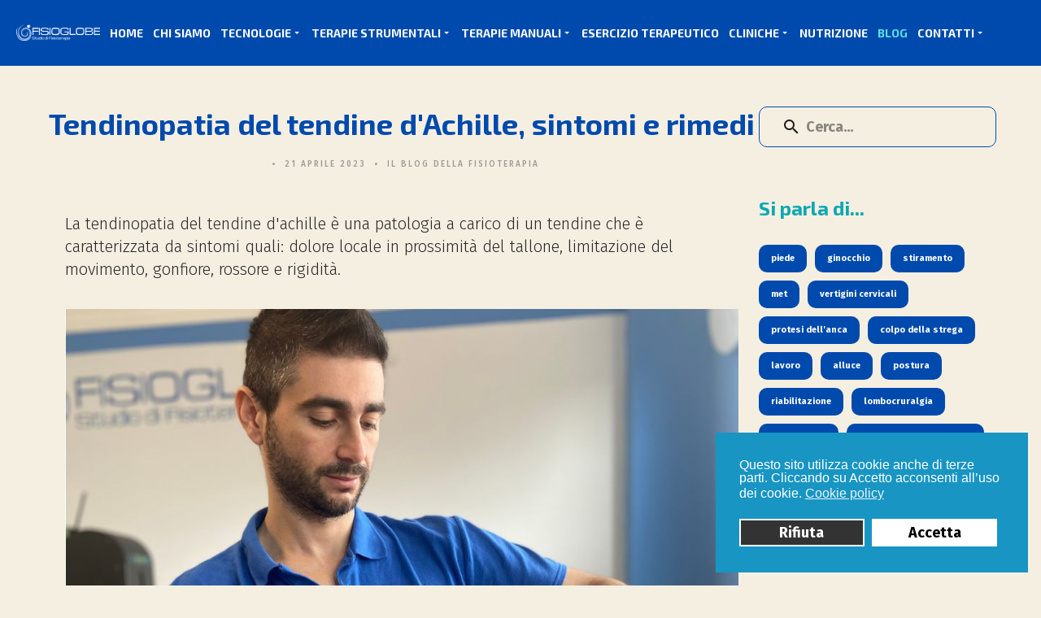

--- FILE ---
content_type: text/html; charset=utf-8
request_url: https://www.fisioglobe.it/blog/tendinopatia-del-tendine-dachille-sintomi-e-rimedi/
body_size: 22716
content:
<!DOCTYPE html><html prefix="og: http://ogp.me/ns#" xmlns="http://www.w3.org/1999/xhtml" lang="it-it" dir="ltr"><head><meta http-equiv="Content-Type" content="text/html;charset=UTF-8"> <meta name="viewport" content="width=device-width, initial-scale=1.0"> <meta charset="utf-8"><meta name="description" content="La tendinopatia del tendine d&amp;#039;achille è una patologia a carico di un tendine che è caratterizzata da dolore in prossimità del tallone"><meta name="generator" content="Powered by Website Builder Gridbox"><title>Tendinopatia del tendine d'Achille, sintomi e rimedi</title><link href="https://www.fisioglobe.it//blog/tendinopatia-del-tendine-dachille-sintomi-e-rimedi" rel="canonical"><link href="/plugins/system/gdpr/assets/css/cookieconsent.min.css?033191" rel="stylesheet"><link href="https://www.fisioglobe.it/components/com_gridbox/assets/css/storage/style-144.css?2026-01-06-09-28-50" rel="stylesheet"><link href="https://www.fisioglobe.it/components/com_gridbox/assets/css/storage/post-1.css?2026-01-06-09-28-50" rel="stylesheet"><link href="/media/com_rstbox/css/vendor/animate.min.css?033191" rel="stylesheet"><link href="/media/com_rstbox/css/engagebox.css?033191" rel="stylesheet"><link href="/media/plg_system_jcepro/site/css/content.min.css?86aa0286b6232c4a5b58f892ce080277" rel="stylesheet"><link href="/templates/gridbox/css/gridbox.css?2.20.0.2" rel="stylesheet"><link href="/templates/gridbox/css/storage/responsive.css?2026-01-06-09-23-12" rel="stylesheet"><link href="https://www.fisioglobe.it/templates/gridbox/css/storage/style-16.css?2026-01-06-09-23-12" rel="stylesheet"><link href="//fonts.googleapis.com/css?family=Lato:300,400,900,700%7CNoto+Serif+Display:300%7CJosefin+Sans:300,400%7CFira+Sans:300,700,900,500,400%7CExo+2:700&amp;subset=latin,cyrillic,greek,latin-ext,greek-ext,vietnamese,cyrillic-ext&amp;display=swap" rel="stylesheet"><link href="https://fonts.googleapis.com/css?family=Roboto:300,300i,400,400i,600,600i,700,700i&amp;amp;subset=cyrillic,cyrillic-ext,latin-ext" rel="stylesheet"><link href="/media/com_googlereviewspro/css/frontend.css?v=2.12.3" rel="stylesheet"><style>div.cc-window.cc-floating{max-width:24em}@media(max-width: 639px){div.cc-window.cc-floating:not(.cc-center){max-width: none}}div.cc-window, span.cc-cookie-settings-toggler, span.cc-cookie-domains-toggler{font-size:16px}div.cc-revoke{font-size:16px}div.cc-settings-label,span.cc-cookie-settings-toggle{font-size:14px}div.cc-window.cc-banner{padding:1em 1.8em}div.cc-window.cc-floating{padding:2em 1.8em}input.cc-cookie-checkbox+span:before, input.cc-cookie-checkbox+span:after{border-radius:1px}div.cc-center,div.cc-floating,div.cc-checkbox-container,div.gdpr-fancybox-container div.fancybox-content,ul.cc-cookie-category-list li,fieldset.cc-service-list-title legend{border-radius:0px}div.cc-window a.cc-btn,span.cc-cookie-settings-toggle{border-radius:0px}</style><style>a.cc-btn.cc-dismiss{display:none}</style><style>.eb-1 .eb-dialog{--eb-max-width:100%;--eb-height:auto;--eb-padding:20px;--eb-background-color:rgba(92, 225, 230, 1);--eb-text-color:rgba(0, 74, 173, 1);--eb-dialog-shadow:var(--eb-shadow-1);text-align:center;--eb-border-style:none;--eb-border-color:rgba(0, 0, 0, 0.4);--eb-border-width:1px;--eb-overlay-enabled:0;--eb-bg-image-enabled:0;--eb-background-image:none;}.eb-1.eb-inst{--eb-margin:0;justify-content:center;align-items:flex-end;}.eb-1 .eb-close{--eb-close-button-inside:block;--eb-close-button-outside:none;--eb-close-button-icon:block;--eb-close-button-image:none;--eb-close-button-font-size:30px;--eb-close-button-color:rgba(255, 255, 255, 1);--eb-close-button-hover-color:rgba(85, 85, 85, 1);}.eb-1 .eb-dialog .eb-container{justify-content:center;min-height:100%;display:flex;flex-direction:column;}@media screen and (max-width: 1024px){.eb-1 .eb-dialog{--eb-bg-image-enabled:inherit;--eb-background-image:none;}}@media screen and (max-width: 575px){.eb-1 .eb-dialog{--eb-bg-image-enabled:inherit;--eb-background-image:none;}}</style><style>.eb-1 { --animation_duration: 300ms; } </style><script type="application/json" class="joomla-script-options new">{"system.paths":{"root":"","rootFull":"https:\/\/www.fisioglobe.it\/","base":"","baseFull":"https:\/\/www.fisioglobe.it\/"},"csrf.token":"0c5fd27ecaf0ed9ebee7385691b1a9e7"}</script><script src="/media/system/js/core.min.js?a3d8f8"></script><script src="/media/plg_system_instantpage/js/quicklink.umd.js?190324"></script><script src="/media/mod_menu/js/menu.min.js?033191" type="module"></script><script src="/media/vendor/jquery/js/jquery.min.js?3.7.1"></script><script src="/media/legacy/js/jquery-noconflict.min.js?504da4"></script><script src="/plugins/system/gdpr/assets/js/cookieconsent.min.js?033191" defer></script><script src="/plugins/system/gdpr/assets/js/init.js?033191" defer></script><script src="/media/com_rstbox/js/engagebox.js?033191"></script><script src="/components/com_gridbox/libraries/bootstrap/bootstrap.js?2.20.0.2"></script><script src="https://www.fisioglobe.it/index.php?option=com_gridbox&amp;task=editor.loadModule&amp;module=gridboxLanguage&amp;2.20.0.2"></script><script src="/components/com_gridbox/assets/modules/ImportHelper.js?"></script><script src="/templates/gridbox/js/gridbox.js?2.20.0.2"></script><script src="/index.php?option=com_gridbox&amp;task=editor.getItems&amp;id=144&amp;theme=16&amp;edit_type=&amp;view=page&amp;menuitem=388&amp;2026-01-06-09-23-12"></script><script src="https://www.fisioglobe.it/templates/gridbox/js/storage/code-editor-16.js?2026-01-06-09-23-12"></script><script src="/media/com_googlereviewspro/js/frontend.js?v=2.12.3" defer></script><script defer async>window.addEventListener('load', () => {quicklink.listen();});</script><script>var gdprConfigurationOptions = { complianceType: 'opt-out', cookieConsentLifetime: 365, cookieConsentSamesitePolicy: '', cookieConsentSecure: 0, cookieJoomlaSettings: 0, cookieConsentDomain: '', cookieConsentPath: '/', disableFirstReload: 0, blockJoomlaSessionCookie: 1, blockExternalCookiesDomains: 0, externalAdvancedBlockingModeCustomAttribute: '', allowedCookies: '', blockCookieDefine: 1, autoAcceptOnNextPage: 1, revokable: 1, lawByCountry: 0, checkboxLawByCountry: 0, blockPrivacyPolicy: 0, cacheGeolocationCountry: 1, countryAcceptReloadTimeout: 1000, usaCCPARegions: null, countryEnableReload: 1, customHasLawCountries: [""], dismissOnScroll: 0, dismissOnTimeout: 0, containerSelector: 'body', hideOnMobileDevices: 0, autoFloatingOnMobile: 0, autoFloatingOnMobileThreshold: 1024, autoRedirectOnDecline: 0, autoRedirectOnDeclineLink: '', showReloadMsg: 0, showReloadMsgText: 'Applying preferences and reloading the page...', showConsentID: 0, defaultClosedToolbar: 0, toolbarLayout: 'basic', toolbarTheme: 'block', toolbarButtonsTheme: 'decline_first', revocableToolbarTheme: 'basic', toolbarPosition: 'bottom-right', toolbarCenterTheme: 'compact', revokePosition: 'revoke-top', toolbarPositionmentType: 1, positionCenterSimpleBackdrop: 0, positionCenterBlurEffect: 0, positionCenterBlurEffectAlwaysFirstVisit: 0, preventPageScrolling: 0, popupEffect: 'fade', popupBackground: '#1895c2', popupText: '#ffffff', popupLink: '#ffffff', buttonBackground: '#ffffff', buttonBorder: '#ffffff', buttonText: '#000000', highlightOpacity: '100', highlightBackground: '#333333', highlightBorder: '#ffffff', highlightText: '#ffffff', highlightDismissBackground: '#333333', highlightDismissBorder: '#ffffff', highlightDismissText: '#ffffff', autocenterRevokableButton: 0, hideRevokableButton: 0, hideRevokableButtonOnscroll: 0, customRevokableButton: 0, customRevokableButtonAction: 0, headerText: '<p>Cookies usati nel sito!', messageText: 'Questo sito utilizza cookie anche di terze parti. Cliccando su Accetto acconsenti all’uso dei cookie.', denyMessageEnabled: 0, denyMessage: 'You have declined cookies, to ensure the best experience on this website please consent the cookie usage.', placeholderBlockedResources: 0, placeholderBlockedResourcesAction: '', placeholderBlockedResourcesText: 'Devi accettare i cookies e ricaricare la pagina', placeholderIndividualBlockedResourcesText: 'Devi accettare i cookies e ricaricare la pagina', placeholderIndividualBlockedResourcesAction: 0, placeholderOnpageUnlock: 0, scriptsOnpageUnlock: 0, autoDetectYoutubePoster: 0, autoDetectYoutubePosterApikey: 'AIzaSyAV_WIyYrUkFV1H8OKFYG8wIK8wVH9c82U', dismissText: 'Ignora!', allowText: 'Accetta', denyText: 'Rifiuta', cookiePolicyLinkText: 'Cookie policy', cookiePolicyLink: 'https://www.fisioglobe.it/cookie-policy', cookiePolicyRevocableTabText: 'Cookie policy', cookiePolicyRevocableTabIcon: 'text', cookiePolicyRevocableTabIconCustom: '', privacyPolicyLinkText: '', privacyPolicyLink: 'javascript:void(0)', googleCMPTemplate: 0, enableGdprBulkConsent: 0, displayBulkConsentDomains: 0, bulkConsentDomains: [""], enableCustomScriptExecGeneric: 0, customScriptExecGeneric: '', categoriesCheckboxTemplate: 'cc-checkboxes-light', toggleCookieSettings: 0, toggleCookieSettingsLinkedView: 0, toggleCookieSettingsButtonsArea: 0, toggleCookieSettingsLinkedViewSefLink: '/component/gdpr/', toggleCookieSettingsText: '<span class="cc-cookie-settings-toggle">Impostazioni <span class="cc-cookie-settings-toggler">&#x25EE', toggleCookieSettingsButtonBackground: '#333333', toggleCookieSettingsButtonBorder: '#ffffff', toggleCookieSettingsButtonText: '#ffffff', showLinks: 1, blankLinks: '_blank', autoOpenPrivacyPolicy: 0, openAlwaysDeclined: 0, cookieSettingsLabel: 'Cookie settings:', cookieSettingsDesc: 'Choose which kind of cookies you want to disable by clicking on the checkboxes. Click on a category name for more informations about used cookies.', cookieCategory1Enable: 0, cookieCategory1Name: 'Necessary', cookieCategory1Locked: 0, cookieCategory2Enable: 0, cookieCategory2Name: 'Preferences', cookieCategory2Locked: 0, cookieCategory3Enable: 0, cookieCategory3Name: 'Statistics', cookieCategory3Locked: 0, cookieCategory4Enable: 0, cookieCategory4Name: 'Marketing', cookieCategory4Locked: 0, cookieCategoriesDescriptions: {}, alwaysReloadAfterCategoriesChange: 0, preserveLockedCategories: 0, declineButtonBehavior: 'hard', blockCheckedCategoriesByDefault: 0, reloadOnfirstDeclineall: 0, trackExistingCheckboxSelectors: '', trackExistingCheckboxConsentLogsFormfields: 'name,email,subject,message', allowallShowbutton: 0, allowallText: 'Allow all cookies', allowallButtonBackground: '#ffffff', allowallButtonBorder: '#ffffff', allowallButtonText: '#000000', allowallButtonTimingAjax: 'fast', includeAcceptButton: 0, includeDenyButton: 0, trackConsentDate: 0, execCustomScriptsOnce: 1, optoutIndividualResources: 0, blockIndividualResourcesServerside: 0, disableSwitchersOptoutCategory: 0, autoAcceptCategories: 0, allowallIndividualResources: 1, blockLocalStorage: 0, blockSessionStorage: 0, externalAdvancedBlockingModeTags: 'iframe,script,img,source,link', enableCustomScriptExecCategory1: 0, customScriptExecCategory1: '', enableCustomScriptExecCategory2: 0, customScriptExecCategory2: '', enableCustomScriptExecCategory3: 0, customScriptExecCategory3: '', enableCustomScriptExecCategory4: 0, customScriptExecCategory4: '', enableCustomDeclineScriptExecCategory1: 0, customScriptDeclineExecCategory1: '', enableCustomDeclineScriptExecCategory2: 0, customScriptDeclineExecCategory2: '', enableCustomDeclineScriptExecCategory3: 0, customScriptDeclineExecCategory3: '', enableCustomDeclineScriptExecCategory4: 0, customScriptDeclineExecCategory4: '', enableCMPPreferences: 0, enableGTMEventsPreferences: 0, enableCMPStatistics: 0, enableGTMEventsStatistics: 0, enableCMPAds: 0, enableUETAds: 0, enableGTMEventsAds: 0, enableClarityAnalytics: 0, enableClarityAds: 0, debugMode: 0};var gdpr_ajax_livesite='https://www.fisioglobe.it/';var gdpr_enable_log_cookie_consent=1;</script><!-- Meta Pixel Code --><script>!function(f,b,e,v,n,t,s){if(f.fbq)return;n=f.fbq=function(){n.callMethod?n.callMethod.apply(n,arguments):n.queue.push(arguments)};if(!f._fbq)f._fbq=n;n.push=n;n.loaded=!0;n.version='2.0';n.queue=[];t=b.createElement(e);t.async=!0;t.src=v;s=b.getElementsByTagName(e)[0];s.parentNode.insertBefore(t,s)}(window, document,'script','https://connect.facebook.net/en_US/fbevents.js');fbq('init', '479048933899829');fbq('track', 'PageView');</script><noscript><img height="1" width="1" style="display:none" src="https://www.fisioglobe.it/components/com_gridbox/assets/images/default-lazy-load.webp" data-gridbox-lazyload-src="https://www.facebook.com/tr?id=479048933899829&amp;ev=PageView&amp;noscript=1" class="lazy-load-image"></noscript><!-- End Meta Pixel Code --><script type="application/json" id="googlereviewspro-config">{"i18n":{"view_on_fb":"View on Google","load_more":"Load more","show_more":"Show More","show_less":"Show Less","ajax_error":"AJAX error","network_error":"Network error","no_reviews":"This place has not received any reviews yet.","rate_request_text":"Would you recommend","yes":"Yes","no":"No","all_author_reviews":"All author reviews on Google Maps"},"widgetConfig":{"id":0,"ajax_url":"\/index.php?option=com_googlereviewspro&task=widget.data&language=it-IT","templates_url":"\/media\/com_googlereviewspro\/templates\/","template":"widget","mode":"frontend","version":"2.12.3"}}</script><link rel="icon" type="image/png" sizes="32x32" href="https://www.fisioglobe.it/templates/gridbox/favicon.png"><link rel="apple-touch-icon" sizes="180x180" href="https://www.fisioglobe.it/templates/gridbox/favicon.png"><link rel="manifest" href="https://www.fisioglobe.it/templates/gridbox/manifest.webmanifest"> <style type="text/css">/*/* Plugin Logo*/.ba-item-logo a { text-align: inherit;}.ba-logo-wrapper,.ba-logo-wrapper > a { line-height: 0; display: block;}/*/* Blog Plugin Search*/.ba-item-store-search,.ba-item-search { --shadow-horizontal: 0; --shadow-vertical: 0; --shadow-blur: 0; --shadow-spread: 0px; --shadow-color: rgba(0, 0, 0, 0);}.ba-item-store-search .ba-search-wrapper,.ba-item-search .ba-search-wrapper { align-items: center; box-sizing: border-box; box-shadow: var(--shadow-horizontal) var(--shadow-vertical) var(--shadow-blur) var(--shadow-spread) var(--shadow-color); display: inline-flex; width: 100%;}.ba-item-store-search .ba-search-wrapper:not(.after),.ba-item-search .ba-search-wrapper:not(.after) { flex-direction: row-reverse;}.ba-item-store-search .ba-search-wrapper input,.ba-item-search .ba-search-wrapper input { background: transparent !important; border: none !important; height: auto; margin: 0; outline: none !important; padding: 0; width: 100%;}.ba-item-store-search .ba-search-wrapper i,.ba-item-search .ba-search-wrapper i { pointer-events: none; margin: 0 10px;}.search-started .ba-item-search-result { opacity: 0;}.ba-search-wrapper input::placeholder { opacity: .5;}.ba-item-store-search-result .ba-blog-posts-wrapper p,.ba-item-search-result .ba-blog-posts-wrapper p { margin: 0 10px; }/* /* Live Search */.ba-live-search-results { background-color: #fff; border-radius: 6px; border: none; box-shadow: 0 25px 40px rgba(0,0,0,.15); box-sizing: border-box; display: none; left: var(--input-left); margin-left: 0; min-width: 700px; opacity: 0; overflow: hidden; padding: 0; position: absolute; top: var(--input-bottom); width: var(--input-width); z-index: 999999999 !important;}.ba-live-search-results .ba-live-search-body { box-sizing: border-box; display: flex; flex-direction: column; height: calc(var(--live-search-height) - 100px); justify-content: flex-start; max-height: 550px; min-height: 80px; overflow-y: auto; padding: 25px; scrollbar-color: #464646 transparent; scrollbar-width: thin;}.ba-live-search-show-all-btn { align-items: center; background: var(--primary) !important; color: #fff !important; cursor: pointer; display: flex; font-size: .875rem; font-weight: bold; justify-content: center; padding: 15px; transition: .3s;}@keyframes loading-spin { from { transform: rotate(0); } to { transform: rotate(360deg); }}.live-search-loading-data i { animation: loading-spin 1s linear infinite;}.live-search-loading-data i:before { content: '\f1b9'; font-family: 'balbooa-family';}.live-search-data-loaded i { pointer-events: all !important; cursor: pointer;}.live-search-data-loaded i:before { content: '\e04a'; font-family: 'balbooa-family';}.ba-live-search-product-title-cell { flex-grow: 1;}.ba-live-search-product-title-cell { padding-left: 15px;}.ba-live-search-product-row:first-child { padding-top: 0;}.ba-live-search-product-row:last-child { padding-bottom: 0;}.ba-live-search-product-price-cell { white-space: nowrap;}.ba-live-search-product-price-cell { white-space: nowrap;}.ba-live-search-product-row:first-child { padding-top: 0;}.ba-live-search-product-row:last-child { padding-bottom: 0;}.ba-live-search-body{ min-height: 255px;}.ba-live-search-product-price-cell { width: 80px;}@keyframes visible-live-search { from {transform: translateY(20px); opacity: 0;} to {transform: translateY(0);opacity: 1;}}.ba-live-search-results.visible-live-search-results { animation: visible-live-search .3s cubic-bezier(0.4,0,0.2,1) both;}@keyframes live-search-out { from {transform: translateY(0);opacity: 1;} to {transform: translateY(20px); opacity: 0;}}.ba-live-search-results.ba-live-search-out { animation: live-search-out .3s cubic-bezier(0.4,0,0.2,1) both;}.ba-live-search-results.ba-live-search-out,.ba-live-search-results.visible-live-search-results { animation: modal-sm-in .3s cubic-bezier(0.4,0,0.2,1) both; backface-visibility: hidden; display: block; line-height: initial;}.ba-wishlist-attachment,.ba-checkout-order-product-content-inner-cell + .ba-checkout-order-product-extra-options,.ba-live-search-product-content-inner-cell + .ba-live-search-product-content-inner-cell,.ba-wishlist-product-content-inner-cell + .ba-wishlist-product-extra-options,.ba-cart-product-content-inner-cell + .ba-cart-product-extra-options { margin-top: 20px;}.ba-wishlist-product-extra-options + .ba-wishlist-attachment{ margin-top: 0;}.ba-live-search-product-price-cell,.ba-store-cart-backdrop .ba-cart-product-price-cell { display: flex; flex-direction: column;}.ba-wishlist-product-price-cell { line-height: 3rem;}.ba-checkout-order-product-row,.ba-live-search-product-row,.ba-wishlist-product-row,.ba-cart-product-row { padding: 15px 0 ;}.ba-checkout-order-product-row:not(:last-child),.ba-live-search-product-row:not(:last-child),.ba-wishlist-product-row:not(:last-child),.ba-cart-product-row:not(:last-child) { border-bottom: 1px solid var(--border);}.ba-checkout-order-product-extra-option,.ba-checkout-order-product-row.row-fluid,.ba-checkout-order-product-content-inner-cell,.ba-live-search-product-content-inner-cell,.ba-live-search-product-row,.ba-wishlist-product-extra-option,.ba-wishlist-product-content-inner-cell,.ba-wishlist-product-row,.ba-cart-product-extra-option,.ba-cart-product-content-inner-cell,.ba-cart-product-row { align-items: flex-start; display: flex; }.ba-live-search-product-row[data-extra-count="0"],.ba-wishlist-product-row[data-extra-count="0"],.ba-cart-product-row[data-extra-count="0"] { align-items: center; }.ba-checkout-order-product-content-inner-cell,.ba-live-search-product-row,.ba-live-search-product-content-inner-cell,.ba-wishlist-product-content-inner-cell,.ba-cart-product-content-inner-cell { align-items: center;}.ba-checkout-order-product-content-cell,.ba-live-search-product-content-cell,.ba-wishlist-product-content-cell,.ba-cart-product-content-cell { align-items: center; display: flex; flex-wrap: wrap;}.ba-wishlist-attachment,.ba-checkout-order-product-extra-options-title,.ba-checkout-order-product-extra-options,.ba-checkout-order-product-extra-options-content,.ba-checkout-order-product-extra-option,.ba-checkout-order-product-extra-option-value,.ba-checkout-order-product-extra-options-title,.ba-checkout-order-product-content-inner-cell,.ba-live-search-product-content-inner-cell,.ba-wishlist-product-extra-options,.ba-wishlist-product-content-inner-cell,.ba-wishlist-product-extra-options-content,.ba-wishlist-product-extra-option,.ba-wishlist-product-extra-option-value,.ba-wishlist-product-extra-options-title,.ba-cart-product-extra-options,.ba-cart-product-content-inner-cell,.ba-cart-product-extra-options-content,.ba-cart-product-extra-option,.ba-cart-product-extra-option-value,.ba-cart-product-extra-options-title { width: 100%;}.ba-checkout-order-product-content-cell,.ba-live-search-product-content-cell,.ba-wishlist-product-content-cell,.ba-wishlist-product-extra-option-value,.ba-cart-product-extra-option-value,.ba-cart-product-content-cell { flex-grow: 1;}.ba-live-search-body,.ba-wishlist-products-list,.ba-cart-products-list { overflow: auto; padding: 0 50px; text-align: left;}.ba-live-search-results .ba-live-search-product-image-cell img,.ba-wishlist-product-image-cell img,.ba-checkout-order-product-image-cell img,.ba-cart-product-image-cell img { max-width: 75px; max-height: 75px;}.ba-live-search-results .ba-live-search-product-image-cell,.ba-wishlist-product-image-cell,.ba-cart-product-image-cell { position: relative;}.ba-live-search-results .ba-live-search-product-image-cell a,.ba-wishlist-product-image-cell a,.ba-cart-product-image-cell a { bottom: 0; left: 0; position: absolute; right: 0; top: 0;}.ba-empty-live-search,.ba-empty-cart-products-message,.ba-cart-product-row input[type="text"],.ba-cart-product-quantity-cell i,.ba-wishlist-price-wrapper,.ba-cart-price-wrapper { font-size: 1.125rem;}.ba-empty-live-search { align-items: center; display: flex; flex-grow: 1; font-size: .875rem; justify-content: center; text-align: center;}.ba-empty-live-search,.ba-empty-cart-products-message,.ba-cart-checkout-row.ba-cart-checkout-discount,.ba-wishlist-headline,.ba-cart-headline { line-height: 1.875rem;}.ba-checkout-order-form-section.ba-checkout-order-form-total-wrapper .ba-checkout-order-form-row-title > span,.ba-live-search-product-price-cell,.ba-live-search-price-wrapper,.ba-wishlist-sale-price-wrapper,.ba-cart-price-wrapper,.ba-cart-sale-price-wrapper,.ba-cart-product-title,.ba-wishlist-product-info,.ba-cart-product-info { line-height: normal;}.ba-live-search-sale-price-wrapper,.ba-cart-sale-price-wrapper,.ba-wishlist-sale-price-wrapper { text-decoration: line-through;}.ba-checkout-order-product-extra-options,.ba-wishlist-product-extra-options,.ba-cart-product-extra-options,.ba-live-search-product-title,.ba-checkout-order-product-title,.ba-wishlist-product-title,.ba-cart-product-title { display: flex;}.ba-checkout-order-product-info > span,.ba-live-search-price-currency,.ba-checkout-order-price-currency,.ba-cart-subtotal .store-currency-symbol,.ba-wishlist-price-currency,.ba-cart-price-currency,.ba-wishlist-product-info > span,.ba-cart-product-info > span { margin-right: 5px;}.ba-checkout-order-product-extra-options-title,.ba-checkout-order-product-extra-option-title,.ba-wishlist-product-extra-options-title,.ba-wishlist-product-extra-option-title,.ba-cart-product-extra-options-title,.ba-checkout-order-product-extra-option-title,.ba-wishlist-product-extra-option-title,.ba-cart-product-extra-option-title,.ba-empty-live-search,.ba-live-search-price-wrapper,.ba-live-search-product-title a,.ba-empty-cart-products-message,.ba-wishlist-checkout-title,.ba-cart-checkout-title,.ba-cart-product-title,.ba-wishlist-product-title a,.ba-cart-product-title a,.ba-wishlist-price-wrapper,.ba-cart-price-wrapper { color: var(--title); font-weight: bold;}.ba-live-search-product-price-cell,.ba-live-search-product-title a,.ba-live-search-price-wrapper,.ba-wishlist-product-title a,.ba-store-cart .ba-cart-product-title a { font-size: 1rem;}.ba-live-search-product-title a,.ba-wishlist-product-title a,.ba-store-cart .ba-cart-product-title a { color: var(--title); transition: opacity .3s;}.ba-live-search-product-category a:hover,.ba-live-search-product-category a { font-size: .875rem; color: var(--subtitle); transition: opacity .3s;}.ba-live-search-product-category a:hover,.ba-live-search-product-title a:hover,.ba-wishlist-product-title a:hover,.ba-store-cart .ba-cart-product-title a:hover { opacity: .5;}.ba-live-search-results .ba-live-search-product-image-cell,.ba-wishlist-product-image-cell,.ba-checkout-order-product-image-cell,.ba-cart-product-image-cell { align-items: center; display: flex; justify-content: center; margin-right: 10px; max-width: 85px; min-height: 75px; min-width: 85px;}.ba-live-search-product-title-cell,.ba-cart-product-title-cell { flex-grow: 1; width: 225px;}.ba-live-search-add-to-cart-cell > span:hover,.ba-wishlist-add-to-cart-cell > span:not(.ba-wishlist-empty-stock):hover,.ba-cart-checkout-row.ba-cart-checkout-promo-code .ba-cart-apply-promo-code:hover,.ba-wishlist-add-all-btn:hover,.ba-cart-checkout-btn:hover { background-color: var(--hover); color: var(--title-inverse);}.ba-live-search-show-all-btn:hover,.ba-live-search-add-to-cart-btn:hover,.ba-wishlist-add-to-cart-cell > span:not(.ba-wishlist-empty-stock):hover { background-color: var(--hover) !important;}.ba-live-search-results .ba-live-search-body::-webkit-scrollbar,.ba-wishlist-products-list::-webkit-scrollbar,.ba-cart-products-list::-webkit-scrollbar { width: 6px;}.ba-live-search-results .ba-live-search-body::-webkit-scrollbar-thumb,.ba-wishlist-products-list::-webkit-scrollbar-thumb,.ba-cart-products-list::-webkit-scrollbar-thumb { background: #ddd; border-radius: 6px;}.ba-cart-products-list { scrollbar-width: thin; scrollbar-color: #464646 transparent;}.ba-wishlist-attachment .post-intro-image { background-position: center; background-size: cover; border-radius: 3px; box-sizing: border-box; display: inline-block; height: 50px; margin: 0 15px 0 0; min-width: 50px; vertical-align: middle; width: 50px;}.ba-wishlist-attachment .attachment-title { color: var(--text); font-size: .75rem; line-height: 1.5rem;}.ba-wishlist-attachment { display: flex; align-items: center;}.ba-wishlist-attachment i { font-size: 1.5rem; margin-right: 10px; pointer-events: none; transition: all .3s;}/*/* Plugin Social Sharing*/.ba-item-social { text-align: center;}.ba-social-classic > div:hover { background: #fafafa;}.ba-social > div { align-items: center; border-radius: .1875rem; cursor: pointer; display: inline-flex; justify-content: flex-start; margin: .3125rem .625rem .3125rem .625rem; overflow: hidden; white-space: nowrap;}.ba-social .social-button { color: #fff; display: inline-block; font-style: initial; font-weight: bold; text-align: left; text-transform: initial;}.ba-social-sidebar .social-button { border: 1px solid transparent; padding-left: 0;}.ba-social.ba-social-sm div { line-height: 1.375rem;}.ba-social.ba-social-sm .social-counter { width: 1.375rem;}.ba-social.ba-social-sm { font-size: .75rem;}.ba-social.ba-social-md div { line-height: 2.125rem;}.ba-social.ba-social-md .social-counter { width: 2.125rem;}.ba-social.ba-social-md { font-size: .9375rem;}.ba-social.ba-social-lg div { line-height: 2.75rem;}.ba-social.ba-social-lg .social-counter { width: 2.75rem;}.ba-social.ba-social-lg { font-size: 1.125rem;}.ba-social.ba-social-sm .social-button { min-width: 9.375rem;}.ba-social.ba-social-md .social-button { min-width: 12.5rem;}.ba-social.ba-social-lg .social-button { min-width: 15.625rem;}.ba-social.ba-social-md .social-button,.ba-social.ba-social-lg .social-button { font-size: .875rem;}.ba-social-sidebar .ba-social .social-button { border: none;}.ba-social .social-button i { color: #fff; text-align: center; vertical-align: middle; width: 1em;}.ba-social.ba-social-sm .social-button i { font-size: 1rem; padding: .9375rem;}.ba-social.ba-social-md .social-button i { font-size: 1.125rem; padding: .9375rem;}.ba-social.ba-social-lg .social-button i { font-size: 1.3125rem; padding: 1.25rem;}.social-counter { border-radius: 50%; color: #fff; display: inline-block; font-family: 'Roboto', sans-serif; font-size: .625rem; font-style: initial; font-weight: bold; margin-right: .9375rem; position: relative; text-transform: initial;}.ba-social.ba-social-sm .social-counter { font-size: .625rem;}/* Minimal */.ba-social-minimal.ba-social > div { margin: 0; overflow: visible; position: relative;}.ba-social-minimal .social-button i { color: var(--icon);}.ba-social-minimal.ba-social.ba-social-md .social-button i,.ba-social-minimal.ba-social.ba-social-sm .social-button i,.ba-social-minimal.ba-social.ba-social-lg .social-button i { border-radius: .1875rem; transition: .3s;}.ba-social-minimal.ba-social.ba-social-md .social-button,.ba-social-minimal.ba-social.ba-social-sm .social-button,.ba-social-minimal.ba-social.ba-social-lg .social-button { height: auto; min-width: auto;}.ba-social-minimal.ba-social.ba-social-sm .social-button { width: 2.75rem;}.ba-social-minimal.ba-social.ba-social-md .social-button { width: 3.8125rem;}.ba-social-minimal.ba-social.ba-social-lg .social-button { width: 4.875rem;}.ba-social-minimal .social-counter { font-size: .625rem; height: 1rem; line-height: 1.0625rem; margin: 0; position: absolute; right: -.1875rem; top: .0625rem; width: 1rem !important;}.ba-social-minimal.ba-social.ba-social-sm .social-counter { right: .0625rem; top: .0625rem;}.ba-social-minimal.ba-social.ba-social-md .social-counter { right: .3125rem; top: .3125rem;}.ba-social-minimal.ba-social.ba-social-lg .social-counter { right: .4375rem; top: .4375rem;}.ba-social-minimal.ba-social.ba-social-sm .social-button i { font-size: .875rem; padding: .9375rem;}.ba-social-minimal.ba-social.ba-social-md .social-button i { font-size: 1.3125rem; padding: 1.25rem;}.ba-social-minimal.ba-social.ba-social-lg .social-button i { font-size: 1.75rem; padding: 1.5625rem;}/* Flat */.ba-social-flat > div { border: none;}.ba-social-flat.ba-social .social-counter,.ba-social-flat.ba-social .social-button i { background: rgba(0, 0, 0, 0.25);}.ba-social-classic .social-button i,.ba-social-flat.ba-social .social-button i { margin-right: 1.25rem;}.ba-social-minimal.ba-social .social-button i:hover { color: #fff;}.ba-social-circle .vk .social-button,.ba-social-classic .vk .social-button i,.ba-social-minimal .vk .social-counter,.ba-social-minimal.ba-social .vk .social-button i:hover,.ba-social-flat.ba-social .vk { background: #5b7aa8;}.ba-social-circle .facebook .social-button,.ba-social-classic .facebook .social-button i,.ba-social-minimal .facebook .social-counter,.ba-social-minimal.ba-social .facebook .social-button i:hover,.ba-social-flat.ba-social .facebook { background: #3b5998;}.ba-social-minimal.ba-social .twitter .social-button i:hover,.ba-social-minimal .twitter .social-counter,.ba-social-classic .twitter .social-button i,.ba-social-circle .twitter .social-button,.ba-social-flat.ba-social .twitter { background: #000000;}.ba-social-circle .linkedin .social-button,.ba-social-classic .linkedin .social-button i,.ba-social-minimal .linkedin .social-counter,.ba-social-minimal.ba-social .linkedin .social-button i:hover,.ba-social-flat.ba-social .linkedin { background: #0077B5;}.ba-social-circle .pinterest .social-button,.ba-social-classic .pinterest .social-button i,.ba-social-minimal .pinterest .social-counter,.ba-social-minimal.ba-social .pinterest .social-button i:hover,.ba-social-flat.ba-social .pinterest { background: #cb2027;}.ba-item-social:not(.ba-social-sidebar) .ba-social-classic div:hover .social-button i:before,.ba-item-social:not(.ba-social-sidebar) .ba-social-flat.ba-social div:hover .social-button i:before { animation: social-button-to-right .3s forwards; display: block;}@keyframes social-button-to-right { 49% {transform: translate(100%);} 50% {opacity: 0;transform: translate(-100%);} 51% {opacity: 1;}}.ba-social-circle div:hover .social-button i:before { animation: social-button-to-bottom .3s forwards; display: block;}@keyframes social-button-to-bottom { 49% {transform: translateY(100%);} 50% {opacity: 0;transform: translateY(-100%);} 51% {opacity: 1;}}/* Classic */.ba-social-classic > div { background: var(--bg-secondary);}.ba-social-classic .social-button { color: #000;}.ba-social-classic .social-counter { background: rgba(0, 0, 0, 0.05); color: #000;}/* Social Circle */.ba-social-circle.ba-social > div { display: inline-block; line-height: normal; position: relative; vertical-align: top;}.ba-social-minimal .social-button,.ba-social-circle .social-button { color: transparent; display: block; overflow: hidden; padding: 0; width: 0;}.ba-social-circle .social-button i { border-radius: 50%; position: absolute; vertical-align: middle;}.ba-social-circle .social-counter { background-color: transparent; color: #333; margin: 0;}.ba-social-circle.ba-social .social-button { align-items: center; border-radius: 50%; box-sizing: border-box; display: flex; justify-content: center; margin: 0 auto;}.ba-social-sidebar .ba-social-circle.ba-social .social-button { border-width: 0; margin: .1875rem 0; padding: .3125rem .625rem;}.ba-social-sidebar .ba-social-circle { margin-top: .0625rem;}.ba-social-circle.ba-social .social-button i { font-size: 1rem !important; margin: 0;}.ba-social-circle.ba-social.ba-social-sm .social-button { height: 3.4375rem; min-width: 3.4375rem;}.ba-social-circle.ba-social.ba-social-md .social-button { height: 4.0625rem; min-width: 4.0625rem;}.ba-social-circle.ba-social.ba-social-lg .social-button { height: 4.6875rem; min-width: 4.6875rem;}.ba-social-circle.ba-social.ba-social-md .social-counter,.ba-social-circle.ba-social.ba-social-sm .social-counter,.ba-social-circle.ba-social.ba-social-lg .social-counter { font-size: .875rem; font-weight: bold; line-height: 2.25rem;}.ba-social-sidebar .ba-social-circle.ba-social .social-counter { padding: 0;}.ba-social-circle .social-counter:before,.ba-social-circle .social-counter:after { display: none;}.ba-social-sidebar .ba-social.ba-social-circle > div { max-width: none; min-width: auto;}.ba-social-sidebar .ba-social.ba-social-circle .social-counter { bottom: .625rem; color: #fff; font-size: .625rem; left: 50%; line-height: normal !important; position: absolute; transform: translateX(-50%);}/* Social Sidebar */.ba-social-sidebar { left: 100% !important; min-height: 3.125rem; position: fixed !important; top: 50% !important; transition: opacity .3s linear; z-index: 10000;}.ba-opened-menu .ba-social-sidebar { z-index: 5;}.ba-social-sidebar[data-size="ba-social-lg"][data-style="ba-social-minimal"] { transform: translateY(calc((-4.625rem/2) * var(--social-count))) translateX(-100%);}.ba-social-sidebar[data-size="ba-social-md"][data-style="ba-social-minimal"] { transform: translateY(calc((-3.875rem/2) * var(--social-count))) translateX(-100%);}.ba-social-sidebar[data-size="ba-social-sm"][data-style="ba-social-minimal"] { transform: translateY(calc((-3.6875rem/2) * var(--social-count))) translateX(-100%);}.ba-social-sidebar[data-size="ba-social-lg"][data-style="ba-social-flat"] { transform: translateY(calc((-4.625rem/2) * var(--social-count))) translateX(-100%);}.ba-social-sidebar[data-size="ba-social-md"][data-style="ba-social-flat"] { transform: translateY(calc((-3.875rem/2) * var(--social-count))) translateX(-100%);}.ba-social-sidebar[data-size="ba-social-sm"][data-style="ba-social-flat"] { transform: translateY(calc((-3.6875rem/2) * var(--social-count))) translateX(-100%);}.ba-social-sidebar[data-size="ba-social-lg"][data-style="ba-social-classic"] { transform: translateY(calc((-4.4375rem/2) * var(--social-count))) translateX(-100%);}.ba-social-sidebar[data-size="ba-social-md"][data-style="ba-social-classic"] { transform: translateY(calc((-3.625rem/2) * var(--social-count))) translateX(-100%);}.ba-social-sidebar[data-size="ba-social-sm"][data-style="ba-social-classic"] { transform: translateY(calc((-3.5rem/2) * var(--social-count))) translateX(-100%);}.ba-social-sidebar[data-size="ba-social-lg"][data-style="ba-social-circle"] { transform: translateY(calc((-5.75rem/2) * var(--social-count))) translateX(-100%);}.ba-social-sidebar[data-size="ba-social-md"][data-style="ba-social-circle"] { transform: translateY(calc((-5.125rem/2) * var(--social-count))) translateX(-100%);}.ba-social-sidebar[data-size="ba-social-sm"][data-style="ba-social-circle"] { transform: translateY(calc((-4.5rem/2) * var(--social-count))) translateX(-100%);}.lightbox-open .ba-social-sidebar { left: calc(100% - 1.0625rem) !important; opacity: 0; transition: opacity 0s linear;}.ba-social-sidebar .ba-social-lg > div,.ba-social-sidebar .ba-social-md > div,.ba-social-sidebar .ba-social-sm > div { max-width: 6.25rem;}.ba-social-sidebar .ba-social-classic { align-items: flex-end; display: flex; flex-direction: column;}.ba-social-sidebar .ba-social-classic > div { border-radius: 0;}.ba-social-sidebar .ba-social-classic .social-button { backface-visibility: hidden; border-width: 0;}.ba-social-sidebar .ba-social-lg:hover > div ,.ba-social-sidebar .ba-social-md:hover > div ,.ba-social-sidebar .ba-social-sm:hover > div { backface-visibility: hidden; max-width: 21.875rem;}.ba-social-sidebar .ba-social-minimal.ba-social-lg,.ba-social-sidebar .ba-social-minimal.ba-social-md,.ba-social-sidebar .ba-social-minimal.ba-social-sm { overflow: visible; text-align: center !important;}.ba-social-sidebar .ba-social-lg,.ba-social-sidebar .ba-social-md,.ba-social-sidebar .ba-social-sm { overflow: hidden; text-align: right !important;}.ba-social-sidebar .ba-social.ba-social-lg:not(.ba-social-circle):not(.ba-social-minimal) > div { transform: translateX(100%) translateX(-3.875rem);}.ba-social-sidebar .ba-social.ba-social-md:not(.ba-social-circle):not(.ba-social-minimal) > div { transform: translateX(100%) translateX(-3.0625rem);}.ba-social-sidebar .ba-social.ba-social-sm:not(.ba-social-circle):not(.ba-social-minimal) > div { transform: translateX(100%) translateX(-2.9375rem);}.ba-social-sidebar .ba-social.ba-social-sm:not(.ba-social-circle):not(.ba-social-minimal) > div:hover,.ba-social-sidebar .ba-social.ba-social-md:not(.ba-social-circle):not(.ba-social-minimal) > div:hover,.ba-social-sidebar .ba-social.ba-social-lg:not(.ba-social-circle):not(.ba-social-minimal) > div:hover { transform: translateX(.0625rem);}.ba-social-sidebar .ba-social > div { display: inline-block; margin: 0; text-align: center; transition: transform .3s linear;}.ba-social-sidebar .ba-social .social-counter { text-align: center;}/*/* Plugin Social Icons*/.ba-item-social-icons .ba-icon-wrapper a { display: inline-block; vertical-align: middle; margin-bottom: 5px;}.ba-item-social-icons .ba-icon-wrapper a:not(:last-child){ margin-right: 5px;}.ba-item-social-icons .ba-icon-wrapper i { text-align: center; box-shadow: none;}/*/* Main menu*/.main-menu > .add-new-item,.close-menu,.open-menu { display: none;}.mod-menu__sub,.nav-child { transition: all .5s ease;}.nav { margin: 0;}.main-menu .nav { font-size: 0; letter-spacing: 0; line-height: 0; list-style: none; margin-bottom: 0; padding-left: 0;}.main-menu .nav > li { display: inline-block; float: none; overflow: visible; text-decoration: none;}.vertical-menu .main-menu .nav > li { overflow: visible;}.main-menu .nav > li > a,.main-menu .nav > li > span { background: transparent; display: block;}.main-menu .nav > li > a:hover,.main-menu .nav > li > a:focus { background: transparent;}.mod-menu__sub,.nav-child { padding: 0; width: 250px;}li.deeper > span i.ba-icon-caret-right,li.deeper > a i.ba-icon-caret-right { color: inherit; font-size: inherit; line-height: inherit; padding: 0 5px;}.vertical-menu li.deeper > span i.ba-icon-caret-right,.vertical-menu li.deeper > a i.ba-icon-caret-right,.nav > li li.deeper > span i.ba-icon-caret-right,.nav > li li.deeper > a i.ba-icon-caret-right { float: right;}@-moz-document url-prefix() { .nav li.deeper > span i.ba-icon-caret-right, .nav li.deeper > a i.ba-icon-caret-right { float: right; } li.deeper > span i.ba-icon-caret-right, li.deeper > a i.ba-icon-caret-right { display: block; float: none; position: static; text-align: right; }}.deeper.parent > .mod-menu__sub,.deeper.parent > .nav-child { display: none;}.nav > .deeper.parent > .mod-menu__sub,.nav > .deeper.parent > .nav-child { padding: 0; position: absolute; z-index: 20;}.mod-menu__sub li > span,.mod-menu__sub li > a,.nav-child li > span,.nav-child li > a { display: block; padding: 10px 20px;}.mod-menu__sub > .deeper,.nav-child > .deeper { position: relative;}.mod-menu__sub li,.nav-child li { text-decoration: none; list-style: none;}.mod-menu__sub > .deeper > .mod-menu__sub.show-menu,.nav-child > .deeper > .nav-child.show-menu,.mod-menu__sub > .deeper > .mod-menu__sub.show-menu,.nav-child > .deeper > .nav-child.show-menu,.mod-menu__sub > .deeper:hover > .mod-menu__sub,.nav-child > .deeper:hover > .nav-child { left: 100%; position: absolute; top: 0px;}.mod-menu__sub > .deeper > .mod-menu__sub.show-menu,.nav-child > .deeper > .nav-child.show-menu,.nav > .deeper.parent > .mod-menu__sub.show-menu, .nav > .deeper.parent > .nav-child.show-menu,.nav li > .tabs-content-wrapper .ba-section { box-sizing: border-box !important;}.nav li.deeper > .mod-menu__sub.show-menu, .nav li.deeper > .nav-child.show-menu,.nav li > .tabs-content-wrapper.show-menu,.megamenu-editing.megamenu-item > .tabs-content-wrapper .ba-section,.nav li.deeper:hover > .mod-menu__sub, .nav li:hover > .tabs-content-wrapper .ba-section, .nav li.deeper:hover > .nav-child { animation-fill-mode: none; animation-delay: 0s; box-sizing: border-box; display: block;}.megamenu-item.megamenu-editing >.tabs-content-wrapper,.megamenu-item:hover >.tabs-content-wrapper, .megamenu-item > .tabs-content-wrapper.show-menu, .deeper.parent > .show-menu { display: block !important;}.megamenu-editing.megamenu-item > .tabs-content-wrapper .ba-section { box-sizing: border-box !important;}li.deeper >span,li.deeper > a { position: relative;}.ba-menu-backdrop { background-color: rgba(0,0,0, .1); bottom: 0; display: none; left: 0; position: fixed; right: 0; top: 0; z-index: 1;}.dropdown-left-direction { right: 0;}.child-dropdown-left-direction,.dropdown-left-direction ul { right: 100%; left: auto !important;}.dropdown-top-direction { transform: translateY(calc( 0px - var(--dropdown-top-diff) - 25px)); top: auto !important;}/* Menu With Icon */.ba-item-main-menu .nav li span i.ba-menu-item-icon,.ba-item-main-menu .nav li a i.ba-menu-item-icon,.menu li span i.ba-menu-item-icon,.menu li a i.ba-menu-item-icon { color: inherit; line-height: 0; margin-right: 10px; text-align: center; vertical-align: middle; width: 1em;}/* Megamenu */.megamenu-item .ba-section { max-width: 100%;}.megamenu-item > .mod-menu__sub,.ba-menu-wrapper > .tabs-content-wrapper,.megamenu-item > .tabs-content-wrapper,.megamenu-item > .nav-child { display: none !important; z-index: 999;}.row-with-megamenu .megamenu-editing.megamenu-item > .tabs-content-wrapper,.megamenu-item:hover >.tabs-content-wrapper,.megamenu-item >.tabs-content-wrapper.show-menu, { display: block !important;}.megamenu-item >.tabs-content-wrapper { position: absolute; top: 100%;}.vertical-menu .megamenu-item >.tabs-content-wrapper.ba-container { top: 0;}.megamenu-item >.tabs-content-wrapper:not(.ba-container) { max-width: none !important;}.megamenu-item >.tabs-content-wrapper:not(.ba-container) .ba-section { width: 100% !important;}.megamenu-item >.tabs-content-wrapper.ba-container:not(.megamenu-center) { margin: 0 !important;}.megamenu-item >.tabs-content-wrapper.ba-container { width: auto !important; max-width: none;}.mod-menu__sub > .megamenu-item .ba-icon-caret-right,.mod-menu__sub > .megamenu-item >.tabs-content-wrapper,.nav-child > .megamenu-item .ba-icon-caret-right,.nav-child > .megamenu-item >.tabs-content-wrapper { display: none !important;}.megamenu-item .ba-section { min-height: 50px;}/* Vertical layout menu */.vertical-menu .main-menu .nav > li { display: block; position: relative;}.vertical-menu .main-menu .nav > li.deeper.parent > .mod-menu__sub,.vertical-menu .megamenu-item > .tabs-content-wrapper.ba-container,.vertical-menu .main-menu .nav > li.deeper.parent > .nav-child { margin-left: 100% !important;}.vertical-menu .megamenu-item >.tabs-content-wrapper.ba-container.megamenu-center { padding: 0 !important; top: auto;}.vertical-menu .main-menu .nav > li.megamenu-item { align-items: center; display: flex;}.vertical-menu .main-menu .nav > li> span,.vertical-menu .main-menu .nav > li> a { width: 100%; box-sizing: border-box;}.vertical-menu .main-menu .nav > li .mod-menu__sub,.vertical-menu .main-menu .nav > li .nav-child { top: 0;}.megamenu-item > .tabs-content-wrapper { margin-left: calc(var(--menu-item-left-offset) * -1) !important;}.megamenu-item > .tabs-content-wrapper.ba-container { margin-left: 0 !important;}.megamenu-item > .tabs-content-wrapper.ba-container.megamenu-center { margin-left: calc(var(--menu-item-width) / 2 - var(--megamenu-width) / 2 - 50px) !important;}.ba-hamburger-menu >.main-menu .ba-overlay { z-index: -1;}.ba-menu-wrapper:not(.vertical-menu) .nav > li.deeper > span i.ba-icon-caret-right:before,.ba-menu-wrapper:not(.vertical-menu) .nav > li.deeper > a i.ba-icon-caret-right:before,.ba-menu-wrapper:not(.vertical-menu) .menu > li.deeper > span i.ba-icon-caret-right:before,.ba-menu-wrapper:not(.vertical-menu) .menu > li.deeper > a i.ba-icon-caret-right:before { display: block; transform: rotate(90deg);}.vertical-menu .nav > .megamenu-item > span:after,.vertical-menu .nav > .megamenu-item > a:after,.vertical-menu .nav > .deeper.parent > span:after,.vertical-menu .nav > .deeper.parent > a:after,.vertical-menu .menu > .megamenu-item > span:after,.vertical-menu .menu > .megamenu-item > a:after,.vertical-menu .menu > .deeper.parent > span:after,.vertical-menu .menu > .deeper.parent > a:after { transform: rotate(-90deg);}/* Collapsible Vertical Menu*/.collapsible-vertical-submenu.vertical-menu .main-menu .nav > li.deeper.parent > .mod-menu__sub,.collapsible-vertical-submenu.vertical-menu .main-menu .nav > .deeper.parent .mod-menu__sub,.collapsible-vertical-submenu.vertical-menu .main-menu .nav > .deeper.parent .nav-child, .collapsible-vertical-submenu.vertical-menu .main-menu .menu > .deeper.parent .mod-menu__sub, .collapsible-vertical-submenu.vertical-menu .main-menu .menu > .deeper.parent .nav-child { box-sizing: border-box; display: none!important; margin-left: 0 !important; margin-top: 0; position: static; transform: none !important; width: 100% !important;}@keyframes visible-nav-child { 0% {max-height: 0; overflow: hidden;opacity: 0;} 99%{max-height: 400vh; overflow: visible; opacity: 1;} 100%{max-height: 400vh; overflow: visible; opacity: 1;}}.collapsible-vertical-submenu.vertical-menu .main-menu .nav .deeper.parent:not(:hover) > .show-menu,.collapsible-vertical-submenu.vertical-menu .main-menu .menu .deeper.parent:not(:hover) > .show-menu,.collapsible-vertical-submenu.vertical-menu .main-menu .menu .deeper.parent.visible-nav-child >.mod-menu__sub, .collapsible-vertical-submenu.vertical-menu .main-menu .menu .deeper.parent.visible-nav-child > .nav-child,.collapsible-vertical-submenu.vertical-menu .main-menu .nav .deeper.parent.visible-nav-child > ul.mod-menu__sub, .collapsible-vertical-submenu.vertical-menu .main-menu .nav .deeper.parent.visible-nav-child > .tabs-content-wrapper, .collapsible-vertical-submenu.vertical-menu .main-menu .nav .deeper.parent.visible-nav-child > ul.nav-child { animation: visible-nav-child .5s linear both!important; display: block!important; overflow: visible;}.collapsible-vertical-submenu.vertical-menu .deeper.parent.hidden-nav-child > ul.mod-menu__sub, .collapsible-vertical-submenu.vertical-menu .deeper.parent.hidden-nav-child > .tabs-content-wrapper, .collapsible-vertical-submenu.vertical-menu .deeper.parent.hidden-nav-child > ul.nav-child,.collapsible-vertical-submenu.vertical-menu .deeper.parent:not(.visible-nav-child) > ul.mod-menu__sub, .collapsible-vertical-submenu.vertical-menu .deeper.parent:not(.visible-nav-child) > .tabs-content-wrapper, .collapsible-vertical-submenu.vertical-menu .deeper.parent:not(.visible-nav-child) > ul.nav-child { display: none!important;}.collapsible-vertical-submenu.vertical-menu .main-menu .nav .deeper.parent:not(:hover):has(.show-menu) > span i:not(.ba-menu-item-icon):before,.collapsible-vertical-submenu.vertical-menu .main-menu .nav .deeper.parent:not(:hover):has(.show-menu) > a i:not(.ba-menu-item-icon):before,.collapsible-vertical-submenu.vertical-menu .main-menu .menu .deeper.parent:not(:hover):has(.show-menu) > span i:not(.ba-menu-item-icon):before,.collapsible-vertical-submenu.vertical-menu .main-menu .menu .deeper.parent:not(:hover):has(.show-menu) > a i:not(.ba-menu-item-icon):before,.collapsible-vertical-submenu.vertical-menu .deeper.parent.visible-nav-child > span i:not(.ba-menu-item-icon):before, .collapsible-vertical-submenu.vertical-menu .deeper.parent.visible-nav-child > a i:not(.ba-menu-item-icon):before { transform: rotate(90deg);}.collapsible-vertical-submenu.vertical-menu .deeper.parent > span i:before, .collapsible-vertical-submenu.vertical-menu .deeper.parent > a i:before { align-items: center; display: inline-flex; justify-content: center; transition: all .15s linear; width: 1em;}/*/* Plugin Feature Box*/.ba-feature-box-wrapper { display: inline-flex; flex-wrap: wrap; width: 100%;}.ba-feature-box-wrapper .ba-feature-box { box-sizing: border-box; display: inline-flex; margin-right: 30px; margin-top: 30px; overflow: hidden; position: relative;}.ba-feature-image-wrapper .ba-feature-image { max-width: 100%;}.ba-feature-image-wrapper i { align-items: center; display: inline-flex; height: 1em; justify-content: center; max-width: 100%; width: 1em;}.ba-feature-list-layout .ba-feature-image-wrapper { margin-right: 25px;}.ba-feature-image-wrapper div { background-attachment: scroll; background-position: center center; background-repeat: no-repeat; background-size: cover; display: inline-block;}.ba-feature-box-wrapper.ba-feature-grid-layout .ba-feature-box { flex-direction: column;}.ba-feature-box-wrapper.ba-feature-grid-layout .ba-feature-box:hover { z-index: 1;}.ba-feature-box-wrapper.ba-feature-list-layout .ba-feature-box .ba-feature-caption { flex-grow: 1;}.ba-feature-button a { display: inline-block; transition: .3s;}.ba-feature-button.empty-content { display: block !important;}/*/* Plugin Headline*/.ba-item-headline .headline-wrapper > * > span { display: inline-block; white-space: nowrap;}@keyframes notification-in { from {bottom: 0; transform: translateY(100%); opacity: 0;}}#system-message { animation: notification-in .4s cubic-bezier(.25,.98,.26,.99) both; border-radius: 6px; border: none; bottom: 50px; box-shadow: 0 10px 30px rgba(0,0,0,0.3); color: #fff; display: block; opacity: 1; overflow: hidden; padding: 0; position: fixed; right: 50px; text-shadow: none; visibility: visible; z-index: 1510;}#system-message-container .alert { background: #02adea; display: inline-block; padding: 40px 25px; width: 250px;}#system-message-container .alert.alert-warning,#system-message-container .alert.alert-danger,#system-message-container .alert.alert-error { background-color: #ff776f;;}#system-message .alert-heading { color: #fff; display: block; font-size: .875rem; font-weight: bold; letter-spacing: 0; line-height: 1rem; margin: 0 0 15px !important; text-align: left; text-decoration: none; text-transform: uppercase;}#system-message > div .alert-message { color: #fff; font-size: .875rem; font-weight: 500; line-height: 1.5rem; margin: 0; opacity: .6; word-break: break-word;}#system-message .alert:before,#system-message .close { color: #fff; opacity: 1; padding: 8px; position: absolute; right: 5px; text-shadow: none; top: 0; opacity: 0;}#system-message > .alert:before { content: '\e04a'; display: inline-block; font: normal normal normal 24px/1 'balbooa-family'; opacity: 1; padding: 13px 10px;}/*/* Plugin Sticky Header*/.ba-sticky-header { display: none; position: fixed; top: 0;}.ba-sticky-header.visible-sticky-header { display: block; left: 0; max-width: 100%; right: 0; z-index: 45;}.ba-store-cart-opened .header:not(.sidebar-menu) .ba-sticky-header.visible-sticky-header,.ba-store-wishlist-opened .header:not(.sidebar-menu) .ba-sticky-header.visible-sticky-header { max-width: calc(100vw - var(--body-scroll-width));}.ba-store-cart-opened .sidebar-menu .ba-sticky-header.visible-sticky-header,.ba-store-wishlist-opened .sidebar-menu .ba-sticky-header.visible-sticky-header { max-width: calc(100vw - var(--sidebar-menu-width) - var(--body-scroll-width));}.sticky-header-opened .ba-sticky-header-parent { z-index: 999999 !important;}.sticky-header-opened .header.ba-sticky-header-parent { z-index: 9999999 !important;}.sticky-header-opened .ba-sticky-header-parent ~ .ba-comments-modal { z-index: 99999999;}.lazy-load-image,.lazy-load-image > .parallax-wrapper .parallax,.slideshow-content.lazy-load-image .ba-slideshow-img,.lazy-load-image .ba-store-app-product .ba-slideshow-img:before,.lazy-load-image .ba-store-app-product a:before,.lazy-load-image .ba-slideshow-img a, .lazy-load-image .ba-blog-post-image a { background-image: none !important;}/*/* Blog Plugin Tags*/.ba-item-tags .ba-button-wrapper a,.ba-item-post-tags .ba-button-wrapper a { margin: 0 5px 10px;}.ba-item-tags .ba-button-wrapper,.ba-item-post-tags .ba-button-wrapper { margin-left: -5px !important; margin-right: -5px !important; width: calc(100% + 10px) !important;}.ba-overlay-slideshow-button { background: transparent !important; bottom: 0; color: transparent !important; left: 0; position: absolute; right: 0; top: 0;}.content-text table { width: 100% !important;}.content-text * { word-break: normal;}.content-text pre { border: 1px solid var(--border); margin: 0; max-height: 400px; overflow-x: hidden; overflow-y: scroll; padding: 50px; text-decoration: none !important; text-transform: none !important; white-space: pre-wrap; word-break: break-all;}.content-text pre code { font-family: inherit;}.ba-copy-to-clipboard i,.ba-item-text a { transition: .3s}.ba-copy-to-clipboard:hover i { opacity: .5;}span.ba-copy-to-clipboard { bottom: 10px; cursor: pointer; font-size: 1.75rem; line-height: 0; position: absolute; right: 25px;}.intro-post-reviews a.ba-blog-post-rating-count,.ba-blog-post-reviews a.ba-blog-post-rating-count { margin-left: 10px; transition: color .3s;}.intro-post-wrapper .intro-post-info > span,.ba-blog-post-info-wrapper > span { align-items: center; position: relative;}.ba-blog-post-info-wrapper > .ba-blog-post-author ~ .ba-blog-post-author,.ba-item-post-intro .intro-post-info .intro-post-author ~ .intro-post-author { margin-left: 20px;}.ba-blog-post-info-wrapper > span a,.ba-blog-post-info-wrapper > span a:hover,.ba-blog-post-reviews a.ba-blog-post-rating-count,.intro-post-reviews a.ba-blog-post-rating-count,.intro-post-wrapper .intro-post-info .intro-post-info-wrapper > span a,.intro-post-wrapper .intro-post-info .intro-post-info-wrapper > span a:hover { color: inherit;}.ba-blog-post-info-wrapper .ba-author-avatar,.intro-post-wrapper .ba-author-avatar { margin: 5px 10px 5px 0;}.ba-blog-post-info-wrapper,.ba-blog-post-info-wrapper > span,.ba-blog-post-info-wrapper .ba-icons,.intro-post-wrapper .intro-post-info > span { cursor: default !important;}.ba-item-post-navigation .ba-blog-post-fields,.ba-item-post-intro .intro-post-info,.ba-blog-post-info-wrapper { align-items: center; display: flex; flex-wrap: wrap;}.ba-item-category-intro .intro-post-title-wrapper .ba-author-avatar,.ba-blog-post-info-wrapper .ba-author-avatar,.intro-post-info .ba-author-avatar { background-position: center; background-size: cover; border-radius: 50%; display: inline-block; vertical-align: middle;}.intro-post-info .ba-author-avatar,.ba-blog-post-info-wrapper .ba-author-avatar { height: 30px; width: 30px;}/* Author Social Link */.intro-category-author-social-wrapper a,.ba-post-author-social-wrapper a { font-size: 1rem; margin-right: 10px; padding: 10px;}.ba-blog-posts-pagination span.disabled a *,.ba-blog-posts-pagination span.disabled a,.intro-category-author-social-wrapper a:hover,.ba-post-author-social-wrapper a:hover { opacity: .5;}.intro-post-reviews,.ba-blog-post-reviews { align-items: center;}/* Multiple Nights */.add-to-cart-booking-calendar input { cursor: pointer !important; background: var(--bg-primary); border-color: var(--border); transition: border-color .3s;}.ba-add-to-cart-guests input:focus,.add-to-cart-booking-calendar input:focus { border-color: #f3f3f3 !important;}.add-to-cart-booking-calendar + .add-to-cart-booking-calendar { margin-left: 5px;}/* Single Day Private No Slot*/.ba-add-to-cart-guests,.ba-add-to-cart-guests input,.add-to-cart-booking-guests-wrapper .ba-add-to-cart-row-label,.add-to-cart-booking-hours-wrapper .ba-add-to-cart-row-label,.add-to-cart-booking-calendar-wrapper .ba-add-to-cart-row-label,.add-to-cart-booking-calendar input[data-type="single-date"] { width: 100%;}.add-to-cart-booking-calendar { position: relative;}.add-to-cart-booking-calendar .icons-cell ~ input { cursor: pointer; color: inherit; font-size: inherit; font-style: inherit; letter-spacing: inherit; line-height: inherit; margin: 0; padding: 0 0 0 2.7em; width: 100%;}.add-to-cart-booking-calendar .open-calendar-wrapper { position: relative;}.add-to-cart-booking-calendar .icons-cell { font-size: 1.5em; left: .5em; line-height: 1em; position: absolute; bottom: 50%; pointer-events: none; transform: translateY(0.5em);}.add-to-cart-booking-calendar-wrapper { min-width: 100%;}.add-to-cart-booking-calendar { flex-grow: 1; margin-bottom: 20px;}.add-to-cart-booking-calendar input.open-calendar-dialog { color: inherit; font-size: inherit; font-style: inherit; font-weight: inherit; letter-spacing: inherit; line-height: inherit; text-decoration: inherit; text-transform: inherit; width: 100%;}.add-to-cart-booking-guests-wrapper .ba-add-to-cart-row-label,.add-to-cart-booking-hours-wrapper .ba-add-to-cart-row-label,.add-to-cart-booking-calendar-wrapper .ba-add-to-cart-row-label { margin-bottom: 10px;}/*Single Day, Private, Slot*/.add-to-cart-booking-guests-wrapper,.add-to-cart-booking-hours-wrapper { flex-wrap: wrap;}.add-to-cart-booking-available-hours-wrapper { display: flex; flex-wrap: wrap; margin-bottom: 1.25rem; margin-left: -.625rem; width: 100%;}.add-to-cart-booking-available-hours { align-items: center; border: 2px solid var(--border); box-sizing: border-box; cursor: pointer; display: flex; justify-content: center; line-height: 1.5rem !important; margin: .625rem; padding: .625rem .9375rem; position: relative; transition: .3s; width: 7em;}.add-to-cart-booking-available-hours.active { border-color: var(--primary);}.add-to-cart-booking-calendar input:hover,.add-to-cart-booking-available-hours:hover { border-color: var(--hover);}/*Single Day, Group, Slot*/.ba-add-to-cart-guests input { background: transparent; border: none; color: inherit; font-family: inherit; font-size: inherit; font-style: inherit; font-weight: inherit; letter-spacing: inherit; margin: 0; padding: 0; pointer-events: none; text-align: center; width: 30px;}.ba-add-to-cart-guests { align-items: center; border: 1px solid var(--border); display: flex; justify-content: space-between; padding: 5px; position: relative;}.ba-add-to-cart-guests i { cursor: pointer; font-size: 1.5rem; padding: 10px; text-align: center; transition: .3s; width: 24px;}.ba-add-to-cart-guests i:hover { opacity: .5;}.ba-add-to-cart-guests i.disabled { opacity: .3; cursor: not-allowed;}.ba-item-add-to-cart .ba-add-to-cart-extra-option .ba-add-to-cart-row-value[data-type="dropdown"] input { width: calc(100% + 5px);}.ba-item-add-to-cart .ba-add-to-cart-extra-options { margin-top: 30px;}.intro-post-wrapper .intro-post-image { background-position: 50%; background-repeat: no-repeat; background-size: cover; position: relative;}.intro-post-wrapper .intro-post-title { display: inline-block; max-width: 100%; text-align: inherit;}.fullscreen-post.intro-post-wrapper { display: flex; box-sizing: border-box; flex-direction: column; justify-content: center; overflow: hidden; position: relative;}.fullscreen-post .intro-post-image-wrapper { left: 0; position: absolute; right: 0; top: 0; z-index: 0;}.intro-post-wrapper .intro-category-author-social-wrapper,.intro-post-wrapper .intro-post-title-wrapper,.intro-post-wrapper .intro-post-info { backface-visibility: hidden; -webkit-backface-visibility: hidden; box-sizing: border-box; margin-left: auto; margin-right: auto; max-width: 100%; padding: 0 25px;}.intro-post-wrapper:not(.fullscreen-post) .intro-category-author-social-wrapper,.intro-post-wrapper:not(.fullscreen-post) .intro-post-title-wrapper,.intro-post-wrapper:not(.fullscreen-post) .intro-post-info { padding: 0;}.intro-category-author-social-wrapper,.fullscreen-post .intro-post-title-wrapper,.fullscreen-post .intro-post-info { box-sizing: border-box; z-index: 2;}.intro-post-wrapper .intro-post-info > span { display: inline-block;}.intro-post-wrapper .intro-post-info > span:last-child { margin-right: 0;}.intro-post-info .intro-post-info-wrapper { align-items: center; display: flex; flex-wrap: wrap; width: 100%;}.intro-category-description { display: inline-block;}.ba-item-category-intro .intro-post-title-wrapper .ba-author-avatar { height: 75px; margin: 0 25px 0 0; width: 75px;}.intro-post-image-wrapper { position: relative;}.intro-post-image-wrapper .ba-overlay { z-index: 1;}.lightbox-open .row-with-intro-items { position: static;}.blog-posts-sorting-wrapper select,.ba-comments-total-count-wrapper select { background: transparent!important; border-radius: 0!important; border: none!important; font-weight: bold !important; height: auto; outline-offset: -2px; padding: 0; width: auto;}.ba-blog-post-rating-stars,.ba-review-stars-wrapper { align-items: center; color: #ddd!important; display: flex; letter-spacing: initial !important; margin-bottom: 1px;}.ba-blog-post-info-wrapper > span { flex-wrap: nowrap; white-space: nowrap;}.ba-blog-post-info-wrapper .ba-blog-post-author > a { display: flex; align-items: center;}.ba-blog-post-button-wrapper a { display: inline-block;}.ba-blog-post-image { background-size: cover; backface-visibility: hidden; -webkit-backface-visibility: hidden; overflow: hidden; position: relative;}.ba-blog-post-image img { opacity: 0; width: 100%;}.ba-item-blog-posts .ba-grid-layout .ba-blog-post-image { margin: 0 auto;}.ba-blog-posts-content-loading { opacity: .5 !important;}.ba-item-recently-viewed-products .ba-store-app-product .ba-slideshow-img a,.ba-item-related-posts-slider .ba-store-app-product .ba-slideshow-img a,.ba-item-recent-posts-slider .ba-store-app-product .ba-slideshow-img a,.ba-item-categories .ba-blog-post-image a,.ba-blog-posts-wrapper .ba-blog-post-image a { background-attachment: scroll; background-position: center center; background-repeat: no-repeat; bottom: 0; left: 0; position: absolute; right: 0; top: 0;}.ba-item-categories .ba-grid-layout .ba-blog-post-content,.ba-item-author .ba-grid-layout .ba-post-author-content,.ba-item-search-result .ba-grid-layout .ba-blog-post-content,.ba-item-search-result .ba-one-column-grid-layout .ba-blog-post-content,.ba-item-related-posts .ba-grid-layout .ba-blog-post-content,.ba-item-recent-posts .ba-grid-layout .ba-blog-post-content,.ba-item-categories .ba-cover-layout .ba-blog-post-content,.ba-item-search-result .ba-cover-layout .ba-blog-post-content,.ba-item-related-posts .ba-cover-layout .ba-blog-post-content,.ba-item-recent-posts .ba-cover-layout .ba-blog-post-content,.ba-cover-layout .ba-blog-post-content,.ba-blog-post-content { padding: 0 20px; box-sizing: border-box;}.ba-cover-layout .ba-store-app-product .ba-blog-post-content > div > *:not(.ba-overlay-slideshow-button) { z-index: 10;}.ba-cover-layout .ba-blog-post-content > a { bottom: 0; left: 0; position: absolute; right: 0; top: 0;}.ba-cover-layout .ba-blog-post-content > div > *:not(.ba-overlay-slideshow-button) { position: relative;}.ba-blog-posts-wrapper.ba-cover-layout .ba-blog-post { background-color: transparent !important;}.ba-post-author-title a,.ba-blog-post-title a { display: inline-block; flex-grow: 1; outline-offset: -2px;}.ba-post-author-description p,.ba-post-author-description,.ba-post-author-title a,.ba-blog-post-title a { font-family: inherit; font-size: inherit; font-style: inherit; font-weight: inherit; letter-spacing: inherit; line-height: inherit; text-align: inherit; text-decoration: inherit; text-transform: inherit;}.ba-post-author-description p,.ba-post-author-description,.ba-post-author-title a,.ba-item:not(.ba-item-recent-comments):not(.ba-item-recent-reviews) .ba-blog-post-title a { color: inherit;}/* Blog Classic Layout*/.ba-item-author .ba-post-author,.ba-blog-post { backface-visibility: hidden; -webkit-backface-visibility: hidden; box-sizing: border-box; overflow: hidden; position: relative; z-index: 1;}.ba-grid-layout .ba-blog-post.ba-store-app-product:has(.ba-blog-post-product-options) { overflow: visible !important;}.ba-item-author .ba-posts-author-wrapper:not(.ba-grid-layout) .ba-post-author:last-child { margin-bottom: 0;}.ba-blog-post { margin-bottom: 0; margin-top: 20px;}.ba-cover-layout .ba-blog-post-intro-wrapper { position: relative; transform: translate(0); z-index: 1;}.ba-grid-layout .ba-post-author,.ba-grid-layout .ba-blog-post { margin-top: 30px; box-sizing: border-box;}.ba-one-column-grid-layout .ba-blog-post { width: calc(100% - 21px);}.ba-masonry-layout .ba-blog-post-image { width: 100% !important; height: auto !important;}.ba-item-author .ba-post-author-image a { display: block; height: 100%;}.ba-one-column-grid-layout .ba-blog-post:first-child,.ba-classic-layout .ba-blog-post:first-child { margin-top: 0;}.ba-item-categories .ba-classic-layout .ba-blog-post,.ba-posts-author-wrapper.ba-grid-layout .ba-post-author,.ba-one-column-grid-layout .ba-blog-post,.ba-grid-layout .ba-blog-post { box-sizing: border-box; margin-left: 10px; margin-right: 10px;}.ba-item-categories .ba-cover-layout .ba-blog-post-image,.ba-item-blog-posts .ba-cover-layout .ba-blog-post-image,.ba-item-search-result .ba-cover-layout .ba-blog-post-image,.ba-item-related-posts .ba-cover-layout .ba-blog-post-image,.ba-item-recent-posts .ba-cover-layout .ba-blog-post-image,.ba-cover-layout .ba-blog-post-image,.ba-classic-layout .ba-blog-post-image { bottom: 0; left: 0; position: absolute; top: 0; width:50%;}/* Blog Grid Layout */.ba-cover-layout,.ba-one-column-grid-layout,.ba-grid-layout { display: flex; flex-direction: row; flex-wrap: wrap; margin-left: -10px; margin-right: -10px;}.ba-cover-layout .empty-list,.ba-one-column-grid-layout .empty-list,.ba-grid-layout .empty-list { margin-left: 10px; margin-right: 10px;}/* Blog Masonry Layout */.ba-masonry-layout { display: grid !important; grid-row-gap: 20px; grid-column-gap: 20px; grid-auto-rows: 0px;}.ba-item-blog-posts .ba-blog-post-content,.ba-item-search-result .ba-blog-post-content,.ba-item-post-navigation .ba-blog-post-content,.ba-item-related-posts .ba-blog-post-content,.ba-item-recent-posts .ba-blog-post-content { overflow: hidden;}.ba-store-app-product .ba-blog-post-content,.ba-item-categories .ba-masonry-layout .ba-blog-post-content,.ba-item-blog-posts .ba-masonry-layout .ba-blog-post-content,.ba-item-search-result .ba-masonry-layout .ba-blog-post-content,.ba-item-post-navigation .ba-masonry-layout .ba-blog-post-content,.ba-item-related-posts .ba-masonry-layout .ba-blog-post-content,.ba-item-recent-posts .ba-masonry-layout .ba-blog-post-content { overflow: visible; flex-grow: 0;}.ba-masonry-layout .ba-blog-post { flex-direction: column; font-size: initial; letter-spacing: initial; line-height: initial; margin: 0 !important; width: 100% !important;}.ba-item-recent-reviews .ba-review-stars-wrapper i { position: relative;}.ba-item-recent-reviews .ba-masonry-layout .ba-blog-post { flex-direction: row;}.ba-item-categories .ba-blog-post-image,.ba-item-recent-reviews .ba-blog-post-image,.ba-item-recent-comments .ba-blog-post-image,.ba-item-author .ba-post-author-image,.ba-item-blog-posts .ba-blog-post-image,.ba-item-store-search-result .ba-blog-post-image,.ba-item-search-result .ba-blog-post-image,.ba-item-post-navigation .ba-blog-post-image,.ba-item-related-posts .ba-blog-post-image,.ba-item-recent-posts .ba-blog-post-image { backface-visibility: hidden; -webkit-backface-visibility: hidden; box-sizing: border-box; flex-shrink: 0; max-width: 100%; overflow: hidden; position: relative; transform: translate3d(0, 0, 0);}.ba-item-categories .ba-cover-layout .ba-store-app-product .ba-blog-post-image,.ba-item-search-result .ba-cover-layout .ba-store-app-product .ba-blog-post-image,.ba-item-related-posts .ba-cover-layout .ba-store-app-product .ba-blog-post-image,.ba-item-recent-posts .ba-cover-layout .ba-store-app-product .ba-blog-post-image { transform: none; z-index: auto;}.ba-item-categories .ba-blog-post-image a,.ba-item-recent-reviews .ba-blog-posts-wrapper .ba-blog-post-image a,.ba-item-recent-comments .ba-blog-posts-wrapper .ba-blog-post-image a,.ba-item-author .ba-post-author-image a,.ba-item-store-search-result .ba-blog-post-image a,.ba-item-search-result .ba-blog-post-image a,.ba-item-post-navigation .ba-blog-post-image a,.ba-item-related-posts .ba-blog-post-image a,.ba-item-recent-posts .ba-blog-post-image a{ -webkit-backface-visibility: hidden; backface-visibility: hidden; background-position: center; background-repeat: no-repeat; background-size: cover !important;}.ba-item-store-search-result .ba-blog-post-image a,.ba-item-related-posts-slider .ba-store-app-product .ba-slideshow-img a,.ba-item-recently-viewed-products .ba-store-app-product .ba-slideshow-img a,.ba-item-recent-posts-slider .ba-store-app-product .ba-slideshow-img a,.ba-item-categories .ba-blog-post-image a,.ba-blog-posts-wrapper .ba-blog-post-image a,.ba-item-search-result .ba-blog-post-image a,.ba-item-post-navigation .ba-blog-post-image a,.ba-item-related-posts .ba-blog-post-image a,.ba-item-recent-posts .ba-blog-post-image a { background-size: inherit !important;}.ba-item-categories .ba-blog-post-image a,.ba-item-recent-reviews .ba-blog-post-image a,.ba-item-recent-comments .ba-blog-post-image a,.ba-item-author .ba-post-author-image a,.ba-item-search-result .ba-blog-post-image a,.ba-item-post-navigation .ba-blog-post-image a,.ba-item-related-posts .ba-blog-post-image a,.ba-item-recent-posts .ba-blog-post-image a,.ba-item-blog-posts .ba-blog-post .ba-blog-post-image a { transform: scale(1.03) translateZ(0); transition: transform .35s cubic-bezier(.25,.46,.45,.94); will-change: transform;}.ba-item-related-posts-slider .ba-store-app-product .ba-slideshow-img a, .ba-item-recent-posts-slider .ba-store-app-product .ba-slideshow-img a,.ba-item-recently-viewed-products .ba-store-app-product .ba-slideshow-img a,.ba-blog-post.ba-store-app-product .ba-blog-post-image a { transition: transform .3s linear;}.ba-item-categories .ba-blog-post:hover .ba-blog-post-image a,.ba-item-recent-reviews .ba-blog-post:hover .ba-blog-post-image a,.ba-item-recent-comments .ba-blog-post:hover .ba-blog-post-image a,.ba-item-author .ba-post-author:hover .ba-post-author-image a,.ba-item-search-result .ba-blog-post:hover .ba-blog-post-image a,.ba-item-blog-posts .ba-blog-post:hover .ba-blog-post-image a,.ba-item-post-navigation .ba-blog-post:hover .ba-blog-post-image a,.ba-item-related-posts .ba-blog-post:hover .ba-blog-post-image a,.ba-item-recent-posts .ba-blog-post:hover .ba-blog-post-image a { transform: scale(1);}.ba-item-categories .ba-blog-post-content,.ba-item-recent-reviews .ba-blog-post-content,.ba-item-recent-comments .ba-blog-post-content,.ba-item-author .ba-post-author-content,.ba-item-blog-posts .ba-blog-post-content,.ba-item-search-result .ba-blog-post-content,.ba-item-post-navigation .ba-blog-post-content,.ba-item-related-posts .ba-blog-post-content,.ba-item-recent-posts .ba-blog-post-content { flex-grow: 1; margin: 0; padding: 0 20px; width: auto;}.ba-item-categories .ba-blog-post,.ba-item-recent-reviews .ba-blog-post,.ba-item-recent-comments .ba-blog-post,.ba-item-author .ba-post-author,.ba-item-blog-posts .ba-blog-posts-wrapper:not(.ba-grid-layout):not(.ba-one-column-grid-layout) .ba-blog-post,.ba-item-search-result .ba-blog-post,.ba-item-post-navigation .ba-blog-post,.ba-item-related-posts .ba-blog-post,.ba-item-recent-posts .ba-blog-post { align-items: center; backface-visibility: visible; display: flex; overflow: hidden; word-break: break-word; box-sizing: border-box;}.ba-item-recent-reviews .ba-blog-post,.ba-item-recent-comments .ba-blog-post { align-items: flex-start;}.ba-item-categories .ba-grid-layout .ba-blog-post,.ba-item-author .ba-grid-layout .ba-post-author,.ba-item-search-result .ba-grid-layout .ba-blog-post,.ba-item-search-result .ba-one-column-grid-layout .ba-blog-post,.ba-item-related-posts .ba-grid-layout .ba-blog-post,.ba-item-recent-posts .ba-grid-layout .ba-blog-post { flex-direction: column;}.ba-item-categories .ba-masonry-layout .ba-blog-post-content,.ba-item-blog-posts .ba-masonry-layout .ba-blog-post-content,.ba-item-author .ba-masonry-layout .ba-post-author-content,.ba-item-search-result .ba-masonry-layout .ba-blog-post-content,.ba-item-related-posts .ba-masonry-layout .ba-blog-post-content,.ba-item-recent-posts .ba-masonry-layout .ba-blog-post-content,.ba-item-categories .ba-grid-layout .ba-blog-post-content,.ba-item-author .ba-grid-layout .ba-post-author-content,.ba-item-search-result .ba-grid-layout .ba-blog-post-content,.ba-item-search-result .ba-one-column-grid-layout .ba-blog-post-content,.ba-item-related-posts .ba-grid-layout .ba-blog-post-content,.ba-item-recent-posts .ba-grid-layout .ba-blog-post-content { width: 100%;}.ba-item-categories .ba-grid-layout .ba-blog-post-image,.ba-item-author .ba-grid-layout .ba-post-author-image,.ba-item-search-result .ba-grid-layout .ba-blog-post-image,.ba-item-search-result .ba-one-column-grid-layout .ba-blog-post-image,.ba-item-related-posts .ba-grid-layout .ba-blog-post-image,.ba-item-recent-posts .ba-grid-layout .ba-blog-post-image { margin-right: 0;}/* Blog Cover Layout */.ba-item-categories .ba-cover-layout .ba-blog-post-image,.ba-item-search-result .ba-cover-layout .ba-blog-post-image,.ba-item-related-posts .ba-cover-layout .ba-blog-post-image,.ba-item-recent-posts .ba-cover-layout .ba-blog-post-image,.ba-cover-layout .ba-blog-post-image { height: 100% !important; width: 100% !important; z-index: -1;}.ba-item-categories .ba-categories-wrapper:not(.ba-cover-layout) .ba-blog-post-image .ba-overlay,.ba-item-author .ba-post-author-image .ba-overlay,.ba-item-search-result .ba-blog-posts-wrapper:not(.ba-cover-layout) .ba-blog-post-image .ba-overlay,.ba-item-related-posts .ba-blog-posts-wrapper:not(.ba-cover-layout) .ba-blog-post-image .ba-overlay,.ba-item-recent-posts .ba-blog-posts-wrapper:not(.ba-cover-layout) .ba-blog-post-image .ba-overlay,.ba-blog-posts-wrapper:not(.ba-cover-layout) .ba-blog-post-image .ba-overlay { display: none;}.ba-item-categories .ba-cover-layout .ba-blog-post-image .ba-overlay,.ba-item-search-result .ba-cover-layout .ba-blog-post-image .ba-overlay,.ba-item-related-posts .ba-cover-layout .ba-blog-post-image .ba-overlay,.ba-item-recent-posts .ba-cover-layout .ba-blog-post-image .ba-overlay,.ba-cover-layout .ba-blog-post-image .ba-overlay { pointer-events: none; z-index: 1;}/* Blog Pagination */.ba-item-recent-comments .ba-blog-posts-pagination,.ba-blog-posts-pagination-wrapper .ba-blog-posts-pagination { text-align: center; margin-top: 50px; width: 100%;}.ba-blog-posts-pagination span { display: inline;}.ba-blog-posts-pagination span a { background: transparent; display: inline-block; margin-left: 5px; min-width: 1em; padding: 4px 12px;}.ba-blog-posts-pagination span a i { color: inherit; font-size: 1rem; line-height: inherit; vertical-align: bottom;}.ba-blog-posts-pagination span.disabled a *,.ba-blog-posts-pagination span.disabled a { cursor: not-allowed !important;}.blog-posts-sorting-wrapper select { font-size: 1rem !important; font-weight: bold !important; letter-spacing: 0px !important; line-height: initial !important;}.ba-blog-post-product-options-wrapper .ba-blog-post-product-options > span:not(:hover) > span:not(.ba-tooltip):before { transform: scale(.5);}.ba-blog-post:not(.product-option-hovered) .ba-blog-post-product-options-wrapper .ba-blog-post-product-options[data-type="color"] > span.active > span:not(.ba-tooltip):before { transform: scale(1);}/*/* Plugin Button*/.ba-button-wrapper a { text-decoration: none;}.ba-item-categories .ba-blog-post .ba-app-sub-category a,.ba-blog-post-add-to-cart,.event-calendar-events-list a,.ba-post-navigation-info a,.intro-post-wrapper .intro-post-info > span a,.ba-item-icon-list .ba-icon-list-wrapper ul li a *,.ba-post-author-title a,.ba-item-one-page-menu a,.ba-item-main-menu a,.ba-item-main-menu .separator,.ba-item-tabs .nav-tabs a,.ba-blog-post-info-wrapper > span a,.intro-post-wrapper > span a,.ba-blog-post-title a,.ba-item-overlay-section .ba-button-wrapper .ba-btn-transition,.ba-btn-transition { cursor: pointer; transition: color .3s ease-in-out, background .3s ease-in-out;}.ba-item-main-menu .separator { cursor: default;}.ba-button-wrapper a { align-items: center; display: inline-flex; justify-content: center;}.ba-item-scroll-to .ba-btn-transition span + i,.ba-item-overlay-section .ba-btn-transition span + i,.ba-item-button .ba-btn-transition span + i { color: inherit; line-height: 1em; text-align: center; width: 1em;}.empty-textnode + i,.ba-item-overlay-section .empty-textnode + i,.ba-btn-transition .empty-textnode + i { margin: 0 !important;}.ba-item-overlay-section,.ba-item-image { line-height: 0 !important;}.ba-image-wrapper > a,.ba-image-wrapper { line-height: 0; display: block;}.ba-image-wrapper { box-sizing: border-box; max-width: 100%;}.ba-image-wrapper img.ba-lightbox-item-image { cursor: zoom-in;}.ba-item-image-field .ba-image-wrapper,.ba-item-overlay-section .ba-image-wrapper,.ba-item-image .ba-image-wrapper { display: inline-block; position: relative;}.ba-item-image-field .ba-image-wrapper img,.ba-item-overlay-section .ba-image-wrapper img,.ba-item-image .ba-image-wrapper img { width: 100% !important;}.ba-image-item-caption,.ba-simple-gallery-caption { opacity: 0;}.ba-item-image .ba-image-wrapper.visible-image-caption .ba-image-item-caption,.ba-item-overlay-section .ba-image-wrapper:hover .ba-image-item-caption,.ba-item-image .ba-image-wrapper:hover .ba-image-item-caption,.ba-gridbox-gallery-image:hover .ba-simple-gallery-caption { opacity: 1;}.ba-item-image .ba-image-wrapper.visible-image-caption .ba-image-item-caption,.ba-item-image .ba-image-wrapper.visible-image-caption:hover img { transform: none !important;}.ba-item-overlay-section img,.ba-image-item-caption,.ba-item-image .ba-image-wrapper img,.ba-image-item-caption .ba-caption-overlay,.ba-gridbox-gallery-image .ba-caption-overlay,.ba-simple-gallery-caption { transition-duration: var(--transition-duration); transition-property: all;}.ba-image-item-caption,.ba-image-item-caption .ba-caption-overlay,.ba-simple-gallery-image,.ba-simple-gallery-caption .ba-caption-overlay,.ba-simple-gallery-caption { bottom: 0; display: flex; flex-direction: column; justify-content: center; left: 0; padding: 20px; position: absolute; right: 0; top: 0;}.ba-btn-transition + .ba-image-item-caption { pointer-events: none;}.ba-image-item-caption .ba-caption-overlay,.ba-simple-gallery-image { padding: 0;}.ba-item .ba-image-wrapper,.ba-item-simple-gallery .ba-gridbox-gallery-image { overflow: hidden; transform: translate3d(0, 0, 0);}.ba-image-item-caption *:not(.ba-caption-overlay),.ba-simple-gallery-caption *:not(.ba-caption-overlay){ z-index: 1;}@keyframes fadeIn { 0% { opacity: 0; } 100% { opacity: 1; }}.ba-item-content-slider .active .fadeIn,.fadeIn { animation-name: fadeIn;}@keyframes fadeInLeft { 0% { opacity: 0; transform: translate3d(-5%,0,0); } 100% { opacity: 1; transform: none; }}.ba-item-content-slider .active .fadeInLeft,.fadeInLeft { animation-name: fadeInLeft;}@keyframes fadeInUp { 0% { opacity: 0; transform: translate3d(0,10%,0); } 100% { opacity: 1; transform: none; }}.ba-item-content-slider .active .fadeInUp,.fadeInUp { animation-name: fadeInUp;}@keyframes fadeInBottom { 0% { opacity: 0; transform: translate3d(0,-10%,0); } 100% { opacity: 1; transform: none; }}.ba-item-content-slider .active .fadeInBottom,.fadeInBottom { animation-name: fadeInBottom;}</style><link href="https://www.fisioglobe.it/templates/gridbox/css/storage/code-editor-16.css?2026-01-06-09-23-12" rel="stylesheet" type="text/css"> <script> var JUri = 'https://www.fisioglobe.it/', breakpoints = {"laptop":1440,"tablet":1280,"tablet-portrait":1024,"phone":768,"phone-portrait":420}, menuBreakpoint = '1024' * 1, disableResponsive = false, google_fonts = 1, gridboxVersion = '2.20.0.2', themeData = {"id":"144","theme":"16","page":{"option":"com_gridbox","view":"page","id":"144"}}; </script><!-- Global site tag (gtag.js) - Google Analytics --><script async src="https://www.googletagmanager.com/gtag/js?id=G-0B1MPV46Y9"></script><script>window.dataLayer = window.dataLayer || [];function gtag(){dataLayer.push(arguments);}gtag('js', new Date()); gtag('config', 'G-0B1MPV46Y9');</script><meta property="og:type" content="article"><meta property="og:title" content="Tendinopatia del tendine d'Achille, sintomi e rimedi"><meta property="og:description" content="La tendinopatia del tendine d&amp;#039;achille è una patologia a carico di un tendine che è caratterizzata da dolore in prossimità del tallone"><meta property="og:url" content="https://www.fisioglobe.it/blog/tendinopatia-del-tendine-dachille-sintomi-e-rimedi/"><meta property="og:image" content="https://www.fisioglobe.it/images/tendinite_tendine_achille.jpg"><meta property="og:image:width" content="940"><meta property="og:image:height" content="788"><meta name="twitter:card" content="summary_large_image"><link href="https://www.fisioglobe.it/templates/gridbox/library/icons/material/material.css" rel="stylesheet" type="text/css"><script src="https://www.fisioglobe.it/components/com_gridbox/libraries/modules/initItems.js?2.20.0.2"></script><script src="https://www.fisioglobe.it/components/com_gridbox/libraries/modules/initimage.js?2.20.0.2"></script><script src="https://www.fisioglobe.it/components/com_gridbox/libraries/modules/initmenu.js?2.20.0.2"></script><script src="https://www.fisioglobe.it/components/com_gridbox/libraries/modules/initText.js?2.20.0.2"></script><script src="https://www.fisioglobe.it/components/com_gridbox/libraries/modules/initStoreSearch.js?2.20.0.2"></script><script src="https://www.fisioglobe.it/components/com_gridbox/libraries/modules/initheadline.js?2.20.0.2"></script><script src="https://www.fisioglobe.it/components/com_gridbox/libraries/modules/initMasonryBlog.js?2.20.0.2"></script></head><body class="com_gridbox page "> <div class="ba-overlay"></div> <header class="header "><meta http-equiv="Content-Type" content="text/html;charset=UTF-8"> <div class="ba-wrapper ba-sticky-header"> <div class="ba-section row-fluid lazy-load-image" id="item-1738058112085" data-effect="fadeInBottom"> <div class="ba-overlay"></div> <div class="ba-section-items"><div class="ba-row-wrapper"> <div class="ba-row row-fluid lazy-load-image" id="item-1738058112086"> <div class="ba-overlay"></div> <div class="column-wrapper"> <div class="ba-col-2 ba-grid-column-wrapper ba-tb-la-1 ba-sm-la-4 ba-sm-pt-6" data-span="2"> <div class="ba-grid-column column-content-align-middle-sm-pt column-content-align-middle-md column-horizontal-align-left-md column-horizontal-align-left column-content-align-middle lazy-load-image" id="item-1738058112087"> <div class="ba-overlay"></div> <div class="ba-item-image ba-item" id="item-1738058175541"><div class="ba-image-wrapper ba-fade"> <img src="https://www.fisioglobe.it/components/com_gridbox/assets/images/default-lazy-load.webp" alt="Logo Fisioglobe Bianco" width="100" height="100" data-gridbox-lazyload-src="https://www.fisioglobe.it/images/logo_fisioglobe-big_white.webp" class="lazy-load-image"> <div class="ba-image-item-caption"> <div class="ba-caption-overlay"></div> </div> </div> </div> </div> </div> <div class="ba-col-10 ba-grid-column-wrapper ba-sm-la-8 ba-sm-pt-6" data-span="10"> <div class="ba-grid-column column-content-align-middle column-horizontal-align-right lazy-load-image" id="item-1738058112088"> <div class="ba-overlay"></div> <div class="ba-item-main-menu ba-item" id="item-1738058193745"><div class="ba-menu-wrapper ba-hamburger-menu ba-collapse-submenu"><div class="main-menu hide-menu" style=""><div class="close-menu"><i class="ba-icons ba-icon-close"></i></div><div class="ba-item-image ba-item" id="item-1739457018808"><div class="ba-image-wrapper ba-fade"><img src="https://www.fisioglobe.it/components/com_gridbox/assets/images/default-lazy-load.webp" alt="" width="100" height="100" data-gridbox-lazyload-src="https://www.fisioglobe.it/images/logo_fisioglobe-big_white.webp" class="lazy-load-image"><div class="ba-image-item-caption"><div class="ba-caption-overlay"></div></div></div></div><div class="integration-wrapper"><ul class="mod-menu mod-list nav "><li class="nav-item item-101 default"><a href="/">Home</a></li><li class="nav-item item-196"><a href="/fisioterapia-roma-aurelia-pisana">Chi siamo</a></li><li class="nav-item item-199 deeper parent"><a href="#">Tecnologie<i class="ba-icons ba-icon-caret-right"></i></a><ul class="mod-menu__sub list-unstyled small fadeInUp"><li class="nav-item item-227"><a href="/tecnologie-di-valutazione/spine-3d">Spine 3D</a></li><li class="nav-item item-228"><a href="/tecnologie-di-valutazione/flex-fit">Flex &amp; Fit</a></li><li class="nav-item item-229"><a href="/tecnologie-di-valutazione/pedana-baropodometrica">Pedana baropodometrica</a></li><li class="nav-item item-230"><a href="/tecnologie-di-valutazione/beyond-inertial">Beyond inertial</a></li></ul></li><li class="nav-item item-198 deeper parent"><a href="#">Terapie strumentali<i class="ba-icons ba-icon-caret-right"></i></a><ul class="mod-menu__sub list-unstyled small fadeInUp"><li class="nav-item item-268"><a href="/tecarterapia-aurelia-pisana">Tecarterapia</a></li><li class="nav-item item-269"><a href="/laserterapia-aurelia-pisana">Laserterapia ad alta potenza</a></li><li class="nav-item item-270"><a href="/ultrasuoni-roma-aurelia-pisana">Ultrasuoni</a></li><li class="nav-item item-271"><a href="/onde-durto">Onde d'urto</a></li><li class="nav-item item-235"><a href="/terapie-strumentali/onde-pressorie">Onde pressorie</a></li><li class="nav-item item-272"><a href="/limfa-therapy">LIMFA Therapy </a></li></ul></li><li class="nav-item item-200 deeper parent"><a href="#">Terapie manuali<i class="ba-icons ba-icon-caret-right"></i></a><ul class="mod-menu__sub list-unstyled small fadeInUp"><li class="nav-item item-237"><a href="/osteopatia-roma-aurelia-pisana">Osteopatia</a></li><li class="nav-item item-238"><a href="/ginnastica-posturale-roma-aurelia-pisana">Riabilitazione posturale</a></li><li class="nav-item item-362"><a href="/terapie-manuali/terapia-manuale-roma">Terapia manuale</a></li></ul></li><li class="nav-item item-201"><a href="/esercizio-terapeutico">Esercizio terapeutico</a></li><li class="nav-item item-197 deeper parent"><a href="#">Cliniche<i class="ba-icons ba-icon-caret-right"></i></a><ul class="mod-menu__sub list-unstyled small fadeInUp"><li class="nav-item item-239"><a href="/cliniche/clinica-della-colonna-vertebrale">Clinica della colonna vertebrale</a></li><li class="nav-item item-240"><a href="/cliniche/clinica-del-piede">Clinica del piede</a></li><li class="nav-item item-242"><a href="/cliniche/clinica-dellosteoporosi">Clinica dell'osteoporosi</a></li><li class="nav-item item-241"><a href="/cliniche/clinica-della-spalla">Clinica della spalla </a></li><li class="nav-item item-243"><a href="/cliniche/clinica-del-ginocchio">Clinica del ginocchio </a></li></ul></li><li class="nav-item item-283"><a href="/nutrizione-fisioterapia">Nutrizione</a></li><li class="nav-item item-209 active"><a href="/blog">Blog</a></li><li class="nav-item item-202 deeper parent"><a href="#">Contatti<i class="ba-icons ba-icon-caret-right"></i></a><ul class="mod-menu__sub list-unstyled small fadeInUp"><li class="nav-item item-244"><a href="/contatti/contattaci">Contattaci</a></li><li class="nav-item item-245"><a href="/contatti/lavora-con-noi">Lavora con noi</a></li></ul></li></ul></div></div><div class="open-menu"><i class="ba-icons ba-icon-menu"></i></div></div><div class="ba-menu-backdrop"></div></div> </div> </div> </div> </div></div> </div> </div></div> <div class="ba-wrapper"> <div class="ba-section row-fluid lazy-load-image" id="item-179497138800"> <div class="ba-overlay"></div> <div class="ba-section-items"> <div class="ba-row-wrapper"> <div class="ba-row row-fluid lazy-load-image" id="item-14960529410"> <div class="ba-overlay"></div> <div class="column-wrapper"> <div class="ba-grid-column-wrapper ba-col-2 ba-tb-la-1 ba-tb-pt-3 ba-sm-la-4 ba-sm-pt-6" data-span="2" style=""> <div class="ba-grid-column column-content-align-middle column-horizontal-align-left lazy-load-image" id="item-14960529411"> <div class="ba-overlay"></div> <div class="ba-item-image ba-item" id="item-1738057868853"><div class="ba-image-wrapper ba-fade"> <img src="https://www.fisioglobe.it/components/com_gridbox/assets/images/default-lazy-load.webp" alt="Logo Fisioglobe" width="100" height="100" data-gridbox-lazyload-src="https://www.fisioglobe.it/images/logo_fisioglobe-big_white.webp" class="lazy-load-image"> <div class="ba-image-item-caption"> <div class="ba-caption-overlay"></div> </div> </div> </div> </div> </div> <div class="ba-grid-column-wrapper ba-col-10 ba-tb-la-11 ba-tb-pt-9 ba-sm-la-8 ba-sm-pt-6" data-span="10" style=""> <div class="ba-grid-column column-content-align-middle column-horizontal-align-right column-horizontal-align-right-md-pt lazy-load-image" id="item-14960529412"> <div class="ba-overlay"></div> <div class="ba-item-main-menu ba-item" id="item-1738057851061"><div class="ba-menu-wrapper ba-hamburger-menu ba-collapse-submenu"><div class="main-menu" style=""><div class="close-menu"><i class="ba-icons ba-icon-close"></i></div><div class="ba-item-image ba-item" id="item-1739472140432"><div class="ba-image-wrapper ba-fade"><img src="https://www.fisioglobe.it/components/com_gridbox/assets/images/default-lazy-load.webp" alt="" width="100" height="100" data-gridbox-lazyload-src="https://www.fisioglobe.it/images/logo_fisioglobe-big_white.webp" class="lazy-load-image"><div class="ba-image-item-caption"><div class="ba-caption-overlay"></div></div></div></div><div class="integration-wrapper"><ul class="mod-menu mod-list nav "><li class="nav-item item-101 default"><a href="/">Home</a></li><li class="nav-item item-196"><a href="/fisioterapia-roma-aurelia-pisana">Chi siamo</a></li><li class="nav-item item-199 deeper parent"><a href="#">Tecnologie<i class="ba-icons ba-icon-caret-right"></i></a><ul class="mod-menu__sub list-unstyled small fadeInUp"><li class="nav-item item-227"><a href="/tecnologie-di-valutazione/spine-3d">Spine 3D</a></li><li class="nav-item item-228"><a href="/tecnologie-di-valutazione/flex-fit">Flex &amp; Fit</a></li><li class="nav-item item-229"><a href="/tecnologie-di-valutazione/pedana-baropodometrica">Pedana baropodometrica</a></li><li class="nav-item item-230"><a href="/tecnologie-di-valutazione/beyond-inertial">Beyond inertial</a></li></ul></li><li class="nav-item item-198 deeper parent"><a href="#">Terapie strumentali<i class="ba-icons ba-icon-caret-right"></i></a><ul class="mod-menu__sub list-unstyled small fadeInUp"><li class="nav-item item-268"><a href="/tecarterapia-aurelia-pisana">Tecarterapia</a></li><li class="nav-item item-269"><a href="/laserterapia-aurelia-pisana">Laserterapia ad alta potenza</a></li><li class="nav-item item-270"><a href="/ultrasuoni-roma-aurelia-pisana">Ultrasuoni</a></li><li class="nav-item item-271"><a href="/onde-durto">Onde d'urto</a></li><li class="nav-item item-235"><a href="/terapie-strumentali/onde-pressorie">Onde pressorie</a></li><li class="nav-item item-272"><a href="/limfa-therapy">LIMFA Therapy </a></li></ul></li><li class="nav-item item-200 deeper parent"><a href="#">Terapie manuali<i class="ba-icons ba-icon-caret-right"></i></a><ul class="mod-menu__sub list-unstyled small fadeInUp"><li class="nav-item item-237"><a href="/osteopatia-roma-aurelia-pisana">Osteopatia</a></li><li class="nav-item item-238"><a href="/ginnastica-posturale-roma-aurelia-pisana">Riabilitazione posturale</a></li><li class="nav-item item-362"><a href="/terapie-manuali/terapia-manuale-roma">Terapia manuale</a></li></ul></li><li class="nav-item item-201"><a href="/esercizio-terapeutico">Esercizio terapeutico</a></li><li class="nav-item item-197 deeper parent"><a href="#">Cliniche<i class="ba-icons ba-icon-caret-right"></i></a><ul class="mod-menu__sub list-unstyled small fadeInUp"><li class="nav-item item-239"><a href="/cliniche/clinica-della-colonna-vertebrale">Clinica della colonna vertebrale</a></li><li class="nav-item item-240"><a href="/cliniche/clinica-del-piede">Clinica del piede</a></li><li class="nav-item item-242"><a href="/cliniche/clinica-dellosteoporosi">Clinica dell'osteoporosi</a></li><li class="nav-item item-241"><a href="/cliniche/clinica-della-spalla">Clinica della spalla </a></li><li class="nav-item item-243"><a href="/cliniche/clinica-del-ginocchio">Clinica del ginocchio </a></li></ul></li><li class="nav-item item-283"><a href="/nutrizione-fisioterapia">Nutrizione</a></li><li class="nav-item item-209 active"><a href="/blog">Blog</a></li><li class="nav-item item-202 deeper parent"><a href="#">Contatti<i class="ba-icons ba-icon-caret-right"></i></a><ul class="mod-menu__sub list-unstyled small fadeInUp"><li class="nav-item item-244"><a href="/contatti/contattaci">Contattaci</a></li><li class="nav-item item-245"><a href="/contatti/lavora-con-noi">Lavora con noi</a></li></ul></li></ul></div></div><div class="open-menu"><i class="ba-icons ba-icon-menu"></i></div></div><div class="ba-menu-backdrop"></div></div> </div> </div> </div></div></div></div> </div></div> </header> <div class="body"> <div class="row-fluid main-body module-position"> <div class="ba-col-12"> <div id="system-message-container"></div> <div class="row-fluid"> <div class="ba-gridbox-page row-fluid"><div class="ba-wrapper"> <div class="ba-section row-fluid lazy-load-image" id="item-14975226220"> <div class="ba-overlay"></div> <div class="ba-section-items"> <div class="ba-row-wrapper ba-container"> <div class="ba-row row-fluid row-with-intro-items lazy-load-image" id="item-14975226221"> <div class="ba-overlay"></div> <div class="column-wrapper"> <div class="ba-grid-column-wrapper ba-col-9 ba-sm-la-12" data-span="9" style=""> <div class="ba-grid-column lazy-load-image" id="item-14975226225"> <div class="ba-overlay"></div> <div class="ba-item-post-intro ba-item" id="item-14975226224"> <div class="intro-post-wrapper"> <div class="intro-post-title-wrapper"> <h1 class="intro-post-title">Tendinopatia del tendine d'Achille, sintomi e rimedi</h1> </div> <div class="intro-post-info"><div class="intro-post-info-wrapper"><span class="intro-post-date">21 Aprile 2023</span><span class="intro-post-category"><a href="/blog/il-blog-della-fisioterapia">Il blog della fisioterapia</a></span></div></div> </div> </div> <div class="ba-item-blog-content ba-item empty-blog-content" id="item-14975226223"> <div class="blog-content-wrapper"><div class="ba-edit-section row-fluid" id="ba-edit-section"><div class="ba-wrapper"> <div class="ba-section row-fluid lazy-load-image" id="item-17394686510"> <div class="ba-overlay"></div> <div class="ba-section-items"> <div class="ba-row-wrapper ba-container"> <div class="ba-row row-fluid lazy-load-image" id="item-17394686511"> <div class="ba-overlay"></div> <div class="column-wrapper"> <div class="ba-grid-column-wrapper ba-col-12" data-span="12"> <div class="ba-grid-column lazy-load-image" id="item-17394686512"> <div class="ba-overlay"></div> <div class="ba-item-text ba-item" id="item-17394686513"> <div class="content-text"><p>La tendinopatia del tendine d'achille è una patologia a carico di un tendine che è caratterizzata da sintomi quali: dolore locale in prossimità del tallone, limitazione del movimento, gonfiore, rossore e rigidità.</p></div> </div><div class="ba-item-image ba-item" id="item-1754387135677"><div class="ba-image-wrapper ba-fade"> <img src="https://www.fisioglobe.it/components/com_gridbox/assets/images/default-lazy-load.webp" alt="tendinite tendine d'achille" width="100" height="100" data-gridbox-lazyload-src="https://www.fisioglobe.it/images/tendinite_tendine_achille.jpg" class="lazy-load-image"> <div class="ba-image-item-caption"> <div class="ba-caption-overlay"></div> </div> </div> </div><div class="ba-item-text ba-item" id="item-17543871357720"> <div class="content-text"><p>Il tendine è la porzione di muscolo che si inserisce sull’osso. A differenza della struttura muscolare, il tendine ha una componente più fibrosa, infatti è costituito da una minor percentuale di elastina, una fibra proteica dotata di importanti proprietà elastiche.</p><p><!--{cke_protected}{C}%3C!%2D%2D%20wp%3Acolumns%20%2D%2D%3E--></p><div class="wp-block-columns"><!--{cke_protected}{C}%3C!%2D%2D%20wp%3Acolumn%20%7B%22width%22%3A%2266.66%25%22%7D%20%2D%2D%3E--><div class="wp-block-column" style="flex-basis:66.66%"><!--{cke_protected}{C}%3C!%2D%2D%20wp%3Afreeform%20%2D%2D%3E--><h2>Il tendine d'Achille</h2><p>Il tendine d’achille è uno dei tendini più grandi del nostro corpo, in quanto deve sopportare un carico importante: trovandosi infatti nel margine posteriore della caviglia, sopporta il peso di quasi tutto il nostro corpo, nei movimenti che rientrano nella dinamica del passo, della corsa o anche quando saliamo le scale. Il tendine d'Achille ha un ruolo fondamentale per quanto concerne la meccanica della locomozione dell'essere umano</p><p>Il tendine di achille (o tendine achilleo), permette di ancorare i muscoli del tricipite della sura alla tuberosità posteriore del calcagno. Il tricipite della sura è un’ampia regione muscolare della parte posteriore della gamba. È costituito da:</p><ul><li>Gastrocnemio: con i due ventri muscolari gemello mediale e gemello laterale;</li><li>Soleo: situato più in profondità rispetto al gastrocnemio.</li></ul><p>I gemelli del gastrocnemio e il soleo si inseriscono sul calcagno mediante propio il tendine di achille.</p></div><div class="wp-block-column" style="flex-basis:33.33%"><p><!--{cke_protected}{C}%3C!%2D%2D%20%2Fwp%3Aimage%20%2D%2D%3E--></p></div><p><!--{cke_protected}{C}%3C!%2D%2D%20%2Fwp%3Acolumn%20%2D%2D%3E--></p></div><p><!--{cke_protected}{C}%3C!%2D%2D%20%2Fwp%3Acolumns%20%2D%2D%3E--></p><h2>Sintomi e diagnosi</h2><p>I sintomi principali di questa patologia al tendine d'achille sono:</p><ul><li>Dolore locale durante la palpazione e durante lo sforzo ( nei casi più avanzati il dolore è presente anche durante la semplice deambulazione);</li><li>Gonfiore in prossimità del tallone;</li><li>Calore e rossore lungo il tendine;</li><li>Rigidità, soprattutto al mattino.</li></ul><p>Tra i fattori più influenti come cause abbiamo sicuramente le p<span style="color: initial;">atologie reumatiche, gli e</span><span style="color: initial;">venti traumatici passati, l'a</span><span style="color: initial;">ttività lavorativa usurante per il tendine di achille e sopratutto l'a</span><span style="color: initial;">ttività sportiva che sovraccarica il tendine achilleo (ad esempio tutti gli sport da corsa e salto).</span></p><p>Gli esami diagnostici utilizzati per la diagnosi sono l’ecografia, che è il macchinario più usato per analizzare i tessuti molli. e la risonanza magnetica che permette di vedere i tessuti ossei.</p><h2>Cure e rimedi</h2><p>Il miglior modo per trattare questa condizione, oltre all’utilizzo dei mezzi fisici e delle tecniche di mobilizzazione dei tessuti molli, è la pianificazione di un ciclo fisioterapico incentrato sull’esercizio terapeutico, poiché è l’elemento con più prove di efficacia.</p><p>Si inizia di solito con una valutazione allo scopo di conoscere il paziente e la sua storia clinica. Questo è fondamentale per capire le cause che  hanno prodotto il dolore, al fine di elaborare il percorso riabilitativo che nel minor tempo possibile permetta di far tornare il paziente ad una condizione di benessere.</p><p><span style="color: initial;">Il percorso comprende l'utilizzo dei <a data-cke-saved-href="https://www.fisioglobe.it/blog/la-tecnologia-in-fisioterapia-laser-tecar-ultrasuoni/" href="https://www.fisioglobe.it/blog/la-tecnologia-in-fisioterapia-laser-tecar-ultrasuoni/" data-link="https://www.fisioglobe.it/blog/la-tecnologia-in-fisioterapia-laser-tecar-ultrasuoni/">dispositivi ad alta tecnologia</a>, come il laser, la tecarterapia e le</span> onde d'urto. A completamento si utilizzano le tecniche di terapia manuale. Per equilibrare le tensioni miofasciali della gamba e del piede, e per migliorare il movimento articolare della caviglia. Il fisioterapista interviene anche nel riequilibrare il carico qualora ci fossero dei scompensi posturali importanti.</p><h2>Cosa può fare Fisioglobe</h2><p>Fisioglobe, studio di fisioterapia a Roma zona Aurelia, è in grado di consigliarti e seguirti nel caso avessi problemi legati alla tendinopatia del tendine d'achille. Una terapia cucita sulla tua persona e sulle tue esigenze… la salute su misura per te!</p><p><!--{cke_protected}{C}%3C!%2D%2D%20wp%3Aheading%20%7B%22level%22%3A3%7D%20%2D%2D%3E--></p><h3 id="articolo-tratto-da-artrite-reumatoide-come-si-cura-e-cosa-puo-fare-la-fisioterapia-fisioterapia-italia">Articolo tratto da: <a data-cke-saved-href="https://www.fisioterapiaitalia.com/blog/tendinopatia-tendine-dachille/" href="https://www.fisioterapiaitalia.com/blog/tendinopatia-tendine-dachille/" data-link="https://www.fisioterapiaitalia.com/blog/tendinopatia-tendine-dachille/">Tendinopatia al tendine d'Achille, prevenzione e cura</a><strong> (Fisioterapia Italia)</strong></h3><p><strong>​</strong><br></p><p><!--{cke_protected}{C}%3C!%2D%2D%20%2Fwp%3Aheading%20%2D%2D%3E--></p><p><!--{cke_protected}{C}%3C!%2D%2D%20wp%3Aparagraph%20%2D%2D%3E--></p><p><!--{cke_protected}{C}%3C!%2D%2D%20%2Fwp%3Aparagraph%20%2D%2D%3E--></p></div> </div> </div> </div> </div> </div> </div> </div> </div></div></div></div> <div class="blog-content-backdrop"></div> </div> </div> </div> <div class="ba-grid-column-wrapper ba-col-3 ba-sm-la-12" data-span="3" style=""> <div class="ba-grid-column lazy-load-image" id="item-14975226226"> <div class="ba-overlay"></div> <div class="ba-item-search ba-item" id="item-1739902438260"><div class="ba-search-wrapper"> <input type="text" placeholder="Cerca..." data-search-url="/search?query=" aria-label="Enter a search term"> <i class="zmdi zmdi-search"></i> </div> </div><div class="ba-item-headline ba-item" id="item-1739902523291"><div class="headline-wrapper" contenteditable="true"> <h3>Si parla di...</h3> </div> </div><div class="ba-item-tags ba-item" id="item-1739902561707" data-category="1" data-app="1" data-limit="16"><div class="ba-button-wrapper"><a href="/blog/tag/piede" class="ba-btn-transition"><span>piede</span></a><a href="/blog/tag/ginocchio" class="ba-btn-transition"><span>ginocchio</span></a><a href="/blog/tag/stiramento" class="ba-btn-transition"><span>stiramento</span></a><a href="/blog/tag/met" class="ba-btn-transition"><span>met</span></a><a href="/blog/tag/vertigini-cervicali" class="ba-btn-transition"><span>vertigini cervicali</span></a><a href="/blog/tag/protesi-dellanca" class="ba-btn-transition"><span>protesi dell'anca</span></a><a href="/blog/tag/colpo-della-strega" class="ba-btn-transition"><span>colpo della strega</span></a><a href="/blog/tag/lavoro" class="ba-btn-transition"><span>lavoro</span></a><a href="/blog/tag/alluce" class="ba-btn-transition"><span>alluce</span></a><a href="/tag/postura" class="ba-btn-transition"><span>postura</span></a><a href="/blog/tag/riabilitazione" class="ba-btn-transition"><span>riabilitazione</span></a><a href="/blog/tag/lombocruralgia" class="ba-btn-transition"><span>lombocruralgia</span></a><a href="/blog/tag/alluce-valgo" class="ba-btn-transition"><span>alluce valgo</span></a><a href="/blog/tag/pedana-baropodometrica" class="ba-btn-transition"><span>pedana baropodometrica</span></a><a href="/blog/tag/strappo-muscolare" class="ba-btn-transition"><span>strappo muscolare</span></a><a href="/blog/tag/protusione-cervicale" class="ba-btn-transition"><span>protusione cervicale</span></a></div> </div><div class="ba-item-headline ba-item" id="item-17399026120020"><div class="headline-wrapper" contenteditable="true"> <h3>I post più letti</h3> </div> </div><div class="ba-item-recent-posts ba-item" id="item-1739902850291" data-app="1" data-count="3" data-sorting="hits" data-maximum="75" data-category="1"> <div class="ba-blog-posts-wrapper ba-classic-layout"><div class="ba-blog-post " data-id="130"> <div class="ba-blog-post-content"> <a href="/blog/dolore-alla-schiena-lato-destro" aria-label="Dolore alla schiena lato destro: da cosa dipende e trattamento" tabindex="-1"></a><div class="ba-blog-post-title-wrapper"><h3 class="ba-blog-post-title"><a href="/blog/dolore-alla-schiena-lato-destro">Dolore alla schiena lato destro: da cosa dipende e trattamento</a></h3></div> <div class="ba-blog-post-info-wrapper"> <span class="ba-blog-post-date"><span>2 Dicembre 2022</span></span> </div> </div></div><div class="ba-blog-post " data-id="225"> <div class="ba-blog-post-content"> <a href="/blog/dolore-notturno-alla-spalla-quando-il-riposo-diventa-un-incubo" aria-label="Dolore notturno alla spalla: quando il riposo diventa un incubo" tabindex="-1"></a><div class="ba-blog-post-title-wrapper"><h3 class="ba-blog-post-title"><a href="/blog/dolore-notturno-alla-spalla-quando-il-riposo-diventa-un-incubo">Dolore notturno alla spalla: quando il riposo diventa un incubo</a></h3></div> <div class="ba-blog-post-info-wrapper"> <span class="ba-blog-post-date"><span>28 Maggio 2025</span></span> </div> </div></div><div class="ba-blog-post " data-id="223"> <div class="ba-blog-post-content"> <a href="/blog/colpo-della-strega-come-riconoscerlo-affrontarlo-e-prevenirlo" aria-label="Colpo della strega: come riconoscerlo, affrontarlo e prevenirlo" tabindex="-1"></a><div class="ba-blog-post-title-wrapper"><h3 class="ba-blog-post-title"><a href="/blog/colpo-della-strega-come-riconoscerlo-affrontarlo-e-prevenirlo">Colpo della strega: come riconoscerlo, affrontarlo e prevenirlo</a></h3></div> <div class="ba-blog-post-info-wrapper"> <span class="ba-blog-post-date"><span>29 Aprile 2025</span></span> </div> </div></div></div> </div> </div> </div> </div> </div> </div> </div> </div></div> </div></div> </div> </div> </div> <footer class="footer"> <div class="ba-wrapper"> <div class="ba-section row-fluid lazy-load-image" id="item-1494846679"> <div class="ba-overlay"></div> <div class="ba-section-items"> <div class="ba-row-wrapper"> <div class="ba-row row-fluid lazy-load-image" id="item-16365384170"> <div class="ba-overlay"></div> <div class="column-wrapper"> <div class="ba-grid-column-wrapper ba-col-5 ba-sm-la-12" data-span="5" style=""> <div class="ba-grid-column column-content-align-middle column-horizontal-align-center-sm column-horizontal-align-left lazy-load-image" id="item-16365384171" data-effect="fadeInLeft"> <div class="ba-overlay"></div> <div class="ba-item-text ba-item" id="item-1738061843470"><div class="content-text"><p>Fisioglobe Srl tra professionisti - P.iva: 16947641003<br>Tutti i diritti riservati © 2016-2026<br>via Degli Aldobrandeschi 115, 00163 Roma (centro sportivo<strong> </strong><a href="http://www.empiresportresort.it/" data-link="http://www.empiresportresort.it/">Empire Sport Resort</a>)</p></div> </div><div class="ba-item-social-icons ba-item" id="item-1739444202152"><div class="ba-icon-wrapper"> <a href="https://www.facebook.com/fisioglobe" target="_blank"> <i class="zmdi zmdi-facebook-box ba-btn-transition"></i> </a> <a href="https://www.youtube.com/@Fisioglobe" target="_blank"> <i class="zmdi zmdi-youtube ba-btn-transition"></i> </a> <a href="https://www.instagram.com/fisioglobe_/" target="_blank"><i class="zmdi zmdi-instagram ba-btn-transition"></i></a></div> </div> </div> </div> <div class="ba-grid-column-wrapper ba-col-2 ba-sm-la-12 ba-sm-la-order-2" data-span="2" style=""> <div class="ba-grid-column column-content-align-middle lazy-load-image" id="item-16365384172" data-effect="fadeInLeft"> <div class="ba-overlay"></div> <div class="ba-item-logo ba-item" id="item-16366401500" style=""> <div class="ba-logo-wrapper"> <a href="https://www.fisioglobe.it/"> <img src="https://www.fisioglobe.it/components/com_gridbox/assets/images/default-lazy-load.webp" alt="Simbolo" width="100" height="100" data-gridbox-lazyload-src="https://www.fisioglobe.it/images/fisioglobe-simbolo.webp" class="lazy-load-image"> </a> </div> </div> </div> </div> <div class="ba-grid-column-wrapper ba-col-5 ba-sm-la-12 ba-sm-la-order-3" data-span="5" style=""> <div class="ba-grid-column column-content-align-middle column-horizontal-align-right column-horizontal-align-center-sm lazy-load-image" id="item-16365384683" data-effect="fadeInLeft"> <div class="ba-overlay"></div> <div class="ba-item-text ba-item" id="item-1739450382932"><div class="content-text"><h3>Orari:</h3><table><tbody><tr><td style="text-align: left;"><strong> lunedì – venerdì: </strong></td><td> 09:00 - 20:00</td></tr><tr><td style="text-align: left;"><strong> sabato:</strong></td><td> 09:00 - 13:00</td></tr><tr><td style="text-align: left;"><strong> domenica:</strong></td><td> chiuso</td></tr></tbody></table></div> </div> </div> </div> </div></div></div><div class="ba-row-wrapper"> <div class="ba-row row-fluid lazy-load-image" id="item-1764243711476"> <div class="ba-overlay"></div> <div class="column-wrapper"> <div class="ba-col-12 ba-grid-column-wrapper" data-span="12"> <div class="ba-grid-column lazy-load-image" id="item-1764243711477"> <div class="ba-overlay"></div> <div class="ba-item-feature-box ba-item" id="item-17642437268650"><div class="ba-feature-box-wrapper ba-feature-grid-layout"> <div class="ba-feature-box"><div class="ba-feature-image-wrapper" data-type="image"><div class="ba-feature-image"></div></div><div class="ba-feature-caption"><div class="ba-feature-title-wrapper"><h3 class="ba-feature-title">Clinica della colonna vertebrale</h3></div><div class="ba-feature-button empty-content"><a class="ba-overlay-slideshow-button" target="_self" href="/cliniche/clinica-della-colonna-vertebrale">Scopri di più</a></div></div></div><div class="ba-feature-box"><div class="ba-feature-image-wrapper" data-type="image"><div class="ba-feature-image"></div></div><div class="ba-feature-caption"><div class="ba-feature-title-wrapper"><h3 class="ba-feature-title">Clinica del piede e della caviglia</h3></div><div class="ba-feature-button empty-content"><a class="ba-overlay-slideshow-button" target="_self" href="/cliniche/clinica-del-piede">Scopri di più</a></div></div></div><div class="ba-feature-box"><div class="ba-feature-image-wrapper" data-type="image"><div class="ba-feature-image"></div></div><div class="ba-feature-caption"><div class="ba-feature-title-wrapper"><h3 class="ba-feature-title">Clinica dell’osteoporosi</h3></div><div class="ba-feature-button empty-content"><a class="ba-overlay-slideshow-button" target="_self" href="/cliniche/clinica-dellosteoporosi">Scopri di più</a></div></div></div><div class="ba-feature-box"><div class="ba-feature-image-wrapper" data-type="image"><div class="ba-feature-image"></div></div><div class="ba-feature-caption"><div class="ba-feature-title-wrapper"><h3 class="ba-feature-title">Clinica della spalla</h3></div><div class="ba-feature-button empty-content"><a class="ba-overlay-slideshow-button" target="_self" href="/cliniche/clinica-della-spalla">Scopri di più</a></div></div></div><div class="ba-feature-box"><div class="ba-feature-image-wrapper" data-type="image"><div class="ba-feature-image"></div></div><div class="ba-feature-caption"><div class="ba-feature-title-wrapper"><h3 class="ba-feature-title">Clinica del Ginocchio</h3></div><div class="ba-feature-button empty-content"><a class="ba-overlay-slideshow-button" target="_self" href="/cliniche/clinica-del-ginocchio">Scopri di più</a></div></div></div> </div> </div> </div> </div> </div> </div></div><div class="ba-row-wrapper ba-container"> <div class="ba-row row-fluid lazy-load-image" id="item-17642437295520"> <div class="ba-overlay"></div> <div class="column-wrapper"> <div class="ba-grid-column-wrapper ba-col-6" data-span="6"> <div class="ba-grid-column column-horizontal-align-center column-content-align-middle lazy-load-image" id="item-17642437295522"> <div class="ba-overlay"></div> <div class="ba-item-button ba-item" id="item-17642438778510"><div class="ba-button-wrapper"> <a class="ba-btn-transition" href="tel:00393807938300"> <span>Chiama ora!</span> <i class="zmdi zmdi-phone "></i></a> </div> </div> </div> </div> <div class="ba-col-6 ba-grid-column-wrapper" data-span="6"> <div class="ba-grid-column column-horizontal-align-center column-content-align-middle lazy-load-image" id="item-1764243832718"> <div class="ba-overlay"></div> <div class="ba-item-button ba-item" id="item-17642438826230"><div class="ba-button-wrapper"> <a class="ba-btn-transition" href="https://wa.me/393807938300"> <span>Chat Whatsapp</span> <i class="zmdi zmdi-whatsapp "></i></a> </div> </div> </div> </div> </div></div></div></div> </div></div> </footer><div data-id="1" class="eb-inst eb-hide eb-custom eb-1 " data-options='{"trigger":"onScrollDepth","trigger_selector":"","delay":0,"early_trigger":false,"scroll_depth":"percentage","scroll_depth_value":5,"firing_frequency":1,"reverse_scroll_close":false,"threshold":0,"close_out_viewport":false,"exit_timer":1000,"idle_time":10000,"close_on_esc":false,"animation_open":"fadeInUp","animation_close":"fadeOut","animation_duration":300,"disable_page_scroll":false,"test_mode":false,"debug":false,"ga_tracking":false,"ga_tracking_id":0,"ga_tracking_event_category":"EngageBox","ga_tracking_event_label":"Box #1 - Banner sotto","auto_focus":false}' data-type="popup"><button type="button" data-ebox-cmd="close" class="eb-close placement-outside" aria-label="Close"><img alt="close popup button"><span aria-hidden="true">×</span></button><div class="eb-dialog " role="dialog" aria-modal="true" id="dialog1" aria-label="dialog1"><button type="button" data-ebox-cmd="close" class="eb-close placement-inside" aria-label="Close"><img alt="close popup button"><span aria-hidden="true">×</span></button><div class="eb-container"><div class="eb-content"><p style="text-align: center; font-size: 22px;"><strong>SCOPRI LE NOSTRE VALUTAZIONI</strong></p><p style="text-align: center; font-size: 16px;"><em><strong>Il team di Fisioglobe è qui per aiutarti a risolvere il tuo problema e, di conseguenza, migliorare la tua qualità di vita.</strong></em></p><div align="center"><table style="width: 400px;"><tbody><tr><td style="text-align: center; width: 50%;"><a href="tel:00393807938300" class="button">Chiama ora!</a></td><td style="text-align: center; width: 50%;"><a href="https://wa.me/393807938300" class="button2">Chat Whatsapp</a></td></tr></tbody></table></div></div></div></div></div><script>(function(c,d){"JUri"in d||(d.JUri="https://www.fisioglobe.it/");c.addEventListener("click",function(a){var b=a.target?a.target.closest('[class*="ba-click-lightbox-form-"], [href*="ba-click-lightbox-form-"]'):null;if(b){a.preventDefault();if("pending"==b.clicked)return!1;b.clicked="pending";"formsAppClk"in window?formsAppClk.click(b):(a=document.createElement("script"),a.src=JUri+"components/com_baforms/assets/js/click-trigger.js",a.onload=function(){formsAppClk.click(b)},c.head.append(a))}})})(document,window);</script><script>(function(c,d){"JUri"in d||(d.JUri="https://www.fisioglobe.it/");c.addEventListener("click",function(a){var b=a.target?a.target.closest('[class*="ba-click-lightbox-form-"], [href*="ba-click-lightbox-form-"]'):null;if(b){a.preventDefault();if("pending"==b.clicked)return!1;b.clicked="pending";"formsAppClk"in window?formsAppClk.click(b):(a=document.createElement("script"),a.src=JUri+"components/com_baforms/assets/js/click-trigger.js",a.onload=function(){formsAppClk.click(b)},c.head.append(a))}})})(document,window);</script><script src="https://www.fisioglobe.it/components/com_gridbox/libraries/lazyload/js/lazyload.js"></script></body></html>

--- FILE ---
content_type: text/css
request_url: https://www.fisioglobe.it/components/com_gridbox/assets/css/storage/style-144.css?2026-01-06-09-28-50
body_size: 86
content:
#item-17394686510 {--border-radius: 0px;min-height: 50px;display : block;margin-bottom: 0px;margin-top: 0px;padding-bottom: 0px;padding-left: 0px;padding-right: 0px;padding-top: 0px;}#item-17394686511 {--border-radius: 0px;min-height: 50px;display : block;margin-bottom: 0px;margin-top: 0px;padding-bottom: 0px;padding-left: 0px;padding-right: 0px;padding-top: 0px;}#item-17394686512 {--border-radius: 0px;min-height: 50px;display : block;margin-bottom: 0px;margin-top: 0px;padding-bottom: 0px;padding-left: 0px;padding-right: 0px;padding-top: 0px;}#item-17394686513 {display : block;margin-bottom: 25px;margin-top: 25px;}#item-1754387135677 {text-align: center;display : block;margin-bottom: 0px;margin-top: 0px;margin-right: 0px;margin-left: 0px;}#item-1754387135677 .ba-image-wrapper {--border-color: var(--border);--border-radius: 0px;--border-style: solid;--border-width: 0px;--border-bottom: 1;--border-left: 1;--border-top: 1;--border-right: 1;}#item-1754387135677 .ba-image-wrapper {--transition-duration: 0.3s;}#item-1754387135677 .ba-image-item-title {color: var(--title-inverse);background-image: none;font-size: 32px;font-style: normal;font-weight: 900;letter-spacing: 0px;line-height: 42px;text-decoration: none;text-align: center;text-transform: none;margin-bottom: 0px;margin-top: 0px;}#item-1754387135677 .ba-image-item-description {color: var(--title-inverse);background-image: none;font-size: 21px;font-style: normal;font-weight: 300;letter-spacing: 0px;line-height: 36px;text-decoration: none;text-align: center;text-transform: none;margin-bottom: 0px;margin-top: 0px;}#item-1754387135677 {animation-duration: 0.9s;animation-delay: 0s;opacity: 1;}#item-1754387135677 .ba-image-wrapper { cursor: default; }#item-17543871357720 {display : block;margin-bottom: 25px;margin-top: 25px;}@media (max-width: 1440px) {#item-1754387135677 {display : block;}}@media (max-width: 1280px) {#item-17394686510 {display : block;padding-bottom: 25px;padding-left: 25px;padding-right: 25px;padding-top: 25px;}#item-17394686511 {display : block;}#item-17394686512 {display : block;}#item-17394686513 {display : block;}#item-1754387135677 {display : block;}#item-17543871357720 {display : block;}}@media (max-width: 1024px) {#item-1754387135677 {display : block;}}@media (max-width: 768px) {#item-17394686510 {display : block;}#item-17394686511 {display : block;}#item-17394686512 {display : block;}#item-17394686513 {display : block;}#item-1754387135677 {display : block;}#item-17543871357720 {display : block;}}@media (max-width: 420px) {#item-1754387135677 {display : block;}}

--- FILE ---
content_type: text/css
request_url: https://www.fisioglobe.it/components/com_gridbox/assets/css/storage/post-1.css?2026-01-06-09-28-50
body_size: 1417
content:
#item-14975226220 {--border-radius: 0px;min-height: 50px;display : block;margin-bottom: 0px;margin-top: 0px;padding-bottom: 0px;padding-left: 0px;padding-right: 0px;padding-top: 0px;}#item-14975226220 > .ba-overlay {background-color: rgba(0, 0, 0, 0);background-image: none;backdrop-filter: none;}#item-14975226221 {--border-radius: 0px;min-height: 50px;display : block;margin-bottom: 25px;margin-top: 25px;padding-bottom: 0px;padding-left: 0px;padding-right: 0px;padding-top: 0px;}#item-14975226221 > .ba-overlay {background-color: rgba(0, 0, 0, 0);background-image: none;backdrop-filter: none;}#item-14975226225 {--border-radius: 0px;min-height: 50px;display : block;margin-bottom: 0px;margin-top: 0px;padding-bottom: 0px;padding-left: 0px;padding-right: 0px;padding-top: 0px;}#item-14975226225 > .ba-overlay {background-color: rgba(0, 0, 0, 0);background-image: none;backdrop-filter: none;}#item-14975226226 {--border-radius: 0px;min-height: 50px;display : block;margin-bottom: 0px;margin-top: 0px;padding-bottom: 0px;padding-left: 0px;padding-right: 0px;padding-top: 0px;}#item-14975226226 > .ba-overlay {background-color: rgba(0, 0, 0, 0);background-image: none;backdrop-filter: none;}#item-14975226224 {display : block;margin-bottom: 0px;margin-top: 0px;}#item-14975226224 .intro-post-wrapper.fullscreen-post {height :400px;min-height: auto;}#item-14975226224 .ba-overlay {background-color: rgba(0,0,0,0);background-image: none;backdrop-filter: none;}#item-14975226224 .intro-post-image {height :400px;background-attachment: scroll;background-position: center center;background-repeat: no-repeat;background-size: cover;min-height: auto;}#item-14975226224 .intro-post-title-wrapper {text-align :center;}#item-14975226224 .intro-post-title {color: var(--primary);background-image: none;font-size: 36px;font-style: normal;font-weight: 900;letter-spacing: 0px;line-height: 42px;text-decoration: none;text-transform: none;margin-bottom: 25px;margin-top: 25px;}#item-14975226224 .intro-post-info-wrapper {text-align :center;justify-content: center;margin-bottom: 0px;margin-top: 0px;}#item-14975226224 .intro-post-info-wrapper *:not(i):not(a):not(.ba-author-avatar) {color: var(--subtitle);background-image: none;font-size: 10px;font-style: normal;font-weight: 500;letter-spacing: 2px;line-height: 18px;text-decoration: none;text-align: center;text-transform: uppercase;}#item-14975226224 .intro-category-author-social-wrapper {text-align: center;}#item-14975226224 .intro-category-author-social-wrapper a {color: var(--subtitle);}#item-14975226224 {animation-duration: 0.9s;animation-delay: 0s;opacity: 1;}#item-14975226224 .intro-post-wrapper .intro-post-info > * a:hover {color: var(--primary);}#item-14975226224 .intro-post-author {order: 0;}#item-14975226224 .intro-post-date {order: 1;}#item-14975226224 .intro-post-category {order: 2;}#item-14975226224 .intro-post-comments {order: 3;}#item-14975226224 .intro-post-hits {order: 4;}#item-14975226224 .intro-post-reviews {order: 5;}#item-14975226224 .intro-post-title-wrapper {display:block;}#item-14975226224 .intro-post-author {display:inline-block;}#item-14975226224 .intro-post-date {display:inline-block;}#item-14975226224 .intro-post-category {display:inline-block;}#item-14975226224 .intro-post-date:before {margin: 0 10px;content: "\2022";color: inherit;}#item-14975226224 .intro-post-category:before {margin: 0 10px;content: "\2022";color: inherit;}#item-14975226224 .intro-post-comments:before {margin: 0 10px;content: "\2022";color: inherit;}#item-14975226224 .intro-post-hits:before {margin: 0 10px;content: "\2022";color: inherit;}#item-14975226224 .intro-post-reviews:before {margin: 0 10px;content: "\2022";color: inherit;}#item-1739902438260 {display : block;margin-bottom: 25px;margin-top: 25px;}#item-1739902438260 .ba-search-wrapper input,#item-1739902438260 .ba-search-wrapper input::placeholder {color: var(--title);background-image: none;font-size: 18px;font-style: normal;font-weight: 700;letter-spacing: 0px;line-height: 28px;text-align: left;text-decoration: none;text-transform: none;}#item-1739902438260 .ba-search-wrapper input {height : 28px;}#item-1739902438260 .ba-search-wrapper {background-color: rgba(255, 255, 255, 0);--border-bottom: 1;--border-color: var(--primary);--border-left: 1;--border-radius: 10px;--border-right: 1;--border-style: solid;--border-top: 1;--border-width: 1px;padding-bottom: 10px;padding-left: 20px;padding-right: 20px;padding-top: 10px;}#item-1739902438260 .ba-search-wrapper i {color: var(--title);font-size : 24px;}#item-1739902438260 {animation-duration: 0.9s;animation-delay: 0s;opacity: 1;}#item-1739902523291 {display : block;margin-bottom: 0px;margin-top: 20px;}#item-1739902523291 h3 {color: var(--color-1);background-image: none;font-size: 24px;}#item-1739902523291 .headline-wrapper > * {animation-duration: 0.9s;}#item-1739902523291 {animation-duration: 0.9s;animation-delay: 0s;opacity: 1;}#item-1739902561707 {display : block;margin-bottom: 25px;margin-top: 25px;}#item-1739902561707 .ba-button-wrapper {text-align: left;}#item-1739902561707 .ba-button-wrapper a span {font-size: 11px;font-style: normal;font-weight: 700;letter-spacing: 0px;line-height: 18px;text-decoration: none;text-transform: none;}#item-1739902561707 .ba-button-wrapper a {display: inline-flex;color: rgba(255, 255, 255, 1);background-color: var(--primary);--border-color: var(--border);--border-radius: 10px;--border-style: solid;--border-width: 0px;--border-bottom: 1;--border-left: 1;--border-top: 1;--border-right: 1;padding-bottom: 8px;padding-left: 15px;padding-right: 15px;padding-top: 8px;}#item-1739902561707 .ba-button-wrapper a:hover {color: rgba(255, 255, 255, 1);background-color: var(--color-1);}#item-1739902561707 .ba-button-wrapper a {transition: color 0.3s cubic-bezier(0.42, 0, 0.58, 1), background-color 0.3s cubic-bezier(0.42, 0, 0.58, 1);}#item-1739902561707 {animation-duration: 0.9s;animation-delay: 0s;opacity: 1;}#item-17399026120020 {display : block;margin-bottom: 0px;margin-top: 20px;}#item-17399026120020 h3 {font-size: 24px;color: var(--color-1);background-image: none;}#item-17399026120020 .headline-wrapper > * {animation-duration: 0.9s;}#item-17399026120020 {animation-duration: 0.9s;animation-delay: 0s;opacity: 1;}#item-1739902850291 {display : block;margin-bottom: 0px;margin-top: 0px;margin-right: 0px;margin-left: 0px;}#item-1739902850291 .ba-cover-layout .ba-blog-post:nth-child(n) {margin-top: 30px;}#item-1739902850291 .ba-cover-layout .ba-blog-post:nth-child(n) {margin-left: 10px;margin-right: 10px;}#item-1739902850291 .ba-cover-layout {margin-left: -10px;margin-right: -10px;}#item-1739902850291 .ba-masonry-layout {grid-template-columns: repeat(auto-fill, minmax(calc((100% / 3) - 21px),1fr));}#item-1739902850291 .ba-grid-layout .ba-blog-post:nth-child(n) {width: calc((100% / 3) - 21px);margin-top: 30px;}#item-1739902850291 .ba-grid-layout .ba-blog-post:nth-child(1), #item-1739902850291 .ba-cover-layout .ba-blog-post:nth-child(1) {margin-top: 0;}#item-1739902850291 .ba-grid-layout .ba-blog-post:nth-child(2), #item-1739902850291 .ba-cover-layout .ba-blog-post:nth-child(2) {margin-top: 0;}#item-1739902850291 .ba-grid-layout .ba-blog-post:nth-child(3), #item-1739902850291 .ba-cover-layout .ba-blog-post:nth-child(3) {margin-top: 0;}#item-1739902850291 .ba-overlay {background-color: rgba(0, 0, 0, 0.3);background-image: none;backdrop-filter: none;}#item-1739902850291 .ba-cover-layout .ba-blog-post {width: calc((100% / 3) - 21px);}#item-1739902850291 .ba-blog-post {background-color: rgba(255, 255, 255, 0);--border-color: var(--border);--border-radius: 0px;--border-style: solid;--border-width: 0px;--border-bottom: 1;--border-left: 1;--border-top: 1;--border-right: 1;padding-bottom: 0px;padding-left: 0px;padding-right: 0px;padding-top: 0px;}#item-1739902850291 .ba-blog-post-image {--border-color: var(--border);--border-radius: 100px;--border-style: solid;--border-width: 0px;--border-bottom: 1;--border-left: 1;--border-top: 1;--border-right: 1;}#item-1739902850291 .ba-blog-post-image {width :0px;height :0px;background-size: cover;}#item-1739902850291 .ba-cover-layout .ba-blog-post {height :0px;}#item-1739902850291 .ba-blog-post-title {margin-bottom: 25px;margin-top: 25px;}#item-1739902850291 .ba-blog-post-add-to-cart-wrapper {margin-bottom: 25px;margin-top: 25px;}#item-1739902850291 .ba-blog-post-add-to-cart-price {color: var(--primary);background-image: none;font-size: 20px;font-style: normal;font-weight: 900;letter-spacing: 0px;line-height: 26px;text-decoration: none;text-transform: none;align-items :flex-start;}#item-1739902850291 .ba-blog-post-title {color: var(--primary);background-image: none;font-size: 20px;font-style: normal;font-weight: 900;letter-spacing: 0px;line-height: 26px;text-decoration: none;text-transform: none;text-align :left;}#item-1739902850291 .ba-blog-post-reviews {color: var(--title);background-image: none;font-size: 12px;font-style: normal;font-weight: 900;letter-spacing: 0px;line-height: 18px;text-decoration: none;text-transform: none;margin-top: 0px;margin-bottom: 25px;justify-content :flex-start;}#item-1739902850291 .ba-blog-post-reviews a:hover {color: var(--primary);}#item-1739902850291 .ba-blog-post-field-row-wrapper {color: var(--text);background-image: none;font-size: 16px;font-style: normal;font-weight: 400;letter-spacing: 0px;line-height: 26px;text-decoration: none;text-transform: none;margin-bottom: 25px;margin-top: 0px;}#item-1739902850291 .ba-blog-post-info-wrapper {margin-bottom: calc(25px * var(--visible-info));margin-top: calc(0px * var(--visible-info));justify-content :flex-start;}#item-1739902850291 .ba-post-navigation-info {text-align :left;}#item-1739902850291 .ba-blog-post-info-wrapper > span *:not(.ba-author-avatar), #item-1739902850291 .ba-post-navigation-info a {color: var(--subtitle);background-image: none;font-size: 10px;font-style: normal;font-weight: 500;letter-spacing: 2px;line-height: 18px;text-decoration: none;text-transform: uppercase;}#item-1739902850291 .ba-blog-post-info-wrapper > span {color: var(--subtitle);}#item-1739902850291 .ba-blog-post-intro-wrapper {color: var(--text);background-image: none;font-size: 21px;font-style: normal;font-weight: 300;letter-spacing: 0px;line-height: 36px;text-decoration: none;text-transform: none;margin-bottom: 25px;margin-top: 0px;}#item-1739902850291 .ba-blog-post-intro-wrapper {text-align :left;}#item-1739902850291 .ba-blog-post-button-wrapper {text-align :left;}#item-1739902850291 .ba-blog-post-button-wrapper a {margin-bottom: 25px;margin-top: 0px;}#item-1739902850291 .ba-blog-post-button-wrapper a, #item-1739902850291 .ba-blog-post-add-to-cart {display: inline-block;font-size: 10px;font-style: normal;font-weight: 700;letter-spacing: 4px;line-height: 26px;text-decoration: none;text-transform: uppercase;--border-color: var(--border);--border-radius: 50px;--border-style: solid;--border-width: 0px;--border-bottom: 1;--border-left: 1;--border-top: 1;--border-right: 1;color: var(--title-inverse);background-color: var(--primary);padding-bottom: 15px;padding-left: 50px;padding-right: 50px;padding-top: 15px;}#item-1739902850291 .ba-blog-post-button-wrapper a:hover, #item-1739902850291 .ba-blog-post-add-to-cart:hover {color: var(--title-inverse);background-color: var(--hover);}#item-1739902850291 .ba-blog-post-button-wrapper a, #item-1739902850291 .ba-blog-post-add-to-cart {transition: color 0.3s cubic-bezier(0.42, 0, 0.58, 1), background-color 0.3s cubic-bezier(0.42, 0, 0.58, 1);}#item-1739902850291 .ba-blog-posts-pagination {text-align :center;margin-bottom: 25px;margin-top: 25px;}#item-1739902850291 .ba-blog-posts-pagination a {font-size: 10px;font-style: normal;font-weight: 700;letter-spacing: 4px;line-height: 26px;text-decoration: none;text-transform: uppercase;--border-color: var(--border);--border-radius: 50px;--border-style: solid;--border-width: 0px;--border-bottom: 1;--border-left: 1;--border-top: 1;--border-right: 1;color: var(--title-inverse);background-color: var(--primary);padding-bottom: 20px;padding-left: 80px;padding-right: 80px;padding-top: 20px;}#item-1739902850291 .ba-blog-posts-pagination a:hover, #item-1739902850291 .ba-blog-posts-pagination span.active a {color: var(--title-inverse);background-color: var(--hover);}#item-1739902850291 .ba-blog-posts-pagination a:hover, #item-1739902850291 .ba-blog-posts-pagination span.active a {transition: color 0.3s cubic-bezier(0.42, 0, 0.58, 1), background-color 0.3s cubic-bezier(0.42, 0, 0.58, 1);}#item-1739902850291 {animation-duration: 0.9s;animation-delay: 0s;opacity: 1;}#item-1739902850291 .ba-blog-post-title a:hover {color: var(--secondary);}#item-1739902850291 .ba-blog-post-info-wrapper > * a:hover, #item-1739902850291 .ba-post-navigation-info a:hover {color: var(--primary);}#item-1739902850291 .ba-blog-post-author {order: 0;}#item-1739902850291 .ba-blog-post-date {order: 1;}#item-1739902850291 .ba-blog-post-category {order: 2;}#item-1739902850291 .ba-blog-post-hits {order: 3;}#item-1739902850291 .ba-blog-post-comments {order: 4;}#item-1739902850291 .ba-blog-post-title-wrapper {display:block;}#item-1739902850291 .ba-blog-post-date {display:inline-block;}#item-1739902850291 .ba-blog-post-badge-wrapper {display:flex;}#item-1739902850291 .ba-blog-post-wishlist-wrapper {display:flex;}#item-1739902850291 .ba-blog-post-add-to-cart-price {display:flex;}#item-1739902850291 .ba-blog-post-add-to-cart-button {display:flex;}#item-1739902850291 .ba-blog-post-category:before {margin: 0 10px;content: "\2022";color: inherit;}#item-1739902850291 .ba-blog-post-hits:before {margin: 0 10px;content: "\2022";color: inherit;}#item-1739902850291 .ba-blog-post-comments:before {margin: 0 10px;content: "\2022";color: inherit;}#item-1739902850291 .ba-blog-post-info-wrapper {--visible-info: 1;}@media (max-width: 1440px) {#item-14975226220 {display : block;}#item-14975226225 {display : block;}#item-14975226226 {display : block;}#item-14975226224 {display : block;}#item-1739902438260 {display : block;}#item-1739902523291 {display : block;}#item-1739902561707 {display : block;}#item-17399026120020 {display : block;}#item-1739902850291 {display : block;}}@media (max-width: 1280px) {#item-14975226220 {display : block;}#item-14975226221 {display : block;}#item-14975226225 {display : block;}#item-14975226226 {display : block;}#item-14975226224 {display : block;}#item-1739902438260 {display : block;}#item-1739902523291 {display : block;}#item-1739902561707 {display : block;}#item-17399026120020 {display : block;}#item-1739902850291 {display : block;}}@media (max-width: 1024px) {#item-14975226220 {display : block;}#item-14975226225 {display : block;}#item-14975226226 {display : block;}#item-14975226224 {display : block;}#item-1739902438260 {display : block;}#item-1739902523291 {display : block;}#item-1739902561707 {display : block;}#item-17399026120020 {display : block;}#item-1739902850291 {display : block;}}@media (max-width: 768px) {#item-14975226220 {display : block;padding-right: 20px;padding-left: 20px;}#item-14975226221 {display : block;}#item-14975226225 {display : block;}#item-14975226226 {display : block;}#item-14975226224 {display : block;}#item-14975226224 .intro-post-title {font-size: 28px;line-height: 32px;}#item-1739902438260 {display : block;}#item-1739902523291 {display : block;}#item-1739902561707 {display : block;}#item-17399026120020 {display : block;}#item-1739902850291 {display : block;}}@media (max-width: 420px) {#item-14975226220 {display : block;}#item-14975226225 {display : block;}#item-14975226226 {display : block;}#item-14975226224 {display : block;}#item-1739902438260 {display : block;}#item-1739902523291 {display : block;}#item-1739902561707 {display : block;}#item-17399026120020 {display : block;}#item-1739902850291 {display : block;}}

--- FILE ---
content_type: text/css
request_url: https://www.fisioglobe.it/templates/gridbox/css/storage/style-16.css?2026-01-06-09-23-12
body_size: 3177
content:
html body {--primary: rgba(0, 74, 173, 1);--secondary: rgba(92, 225, 230, 1);--accent: rgba(245, 239, 226, 1);--title: #1b1b1d;--subtitle: rgba(29, 29, 31, 0.4);--text: #1b1b1d;--icon: #1b1b1d;--title-inverse: rgba(226, 229, 215, 1);--text-inverse: rgba(188, 191, 180, 1);--bg-primary: rgba(226, 229, 215, 1);--bg-secondary: rgba(255, 255, 255, 1);--bg-dark: rgba(33, 35, 33, 1);--bg-dark-accent: #20364c;--border: #eeeeee;--shadow: rgba(0, 0, 0, 0.15);--overlay: rgba(0, 0, 0, 0.5);--hover: #2f3439;--color-1: rgba(13, 168, 179, 1);--color-2: #4f6279;--color-3: #0098d8;--color-4: #ff4f49;--color-5: #ff7a2f;--color-6: #ffc700;--color-7: #34dca2;--color-8: #00ada9;}#item-1494846679 {--border-radius: 0px;min-height: 50px;display : block;margin-bottom: 0px;margin-top: 0px;padding-bottom: 50px;padding-left: 60px;padding-right: 60px;padding-top: 50px;}#item-1494846679 {background-image: none;background-color: var(--primary);backdrop-filter: none;}#item-1494846679 > .ba-overlay {background-color: rgba(0, 0, 0, 0);background-image: none;backdrop-filter: none;}body footer a {color : var(--secondary);}body footer a:hover {color : rgba(255, 255, 255, 1);}body footer, footer ul, footer ol, footer table, footer blockquote {color: var(--title-inverse);background-image: none;font-family: 'Lato';font-size: 16px;font-style: normal;font-weight: 300;letter-spacing: 0px;line-height: 22px;text-align: left;text-decoration: none;text-transform: none;}body footer {--icon-list-line-height: 22px;} footer p, footer .content-text pre {color: rgba(255, 255, 255, 1);background-image: none;font-size: 16px;font-style: normal;font-weight: 400;letter-spacing: 0px;line-height: 22px;text-align: left;text-decoration: none;text-transform: none;} footer h1 {color: var(--title-inverse);background-image: none;font-family: 'Noto Serif Display';font-size: 68px;font-style: normal;letter-spacing: 0px;line-height: 88px;text-align: center;text-decoration: none;text-transform: none;} footer h2 {color: var(--title-inverse);background-image: none;font-family: 'Noto Serif Display';font-size: 58px;font-style: normal;letter-spacing: 6px;line-height: 78px;text-align: center;text-decoration: none;text-transform: none;} footer h3 {color: var(--secondary);background-image: none;font-family: 'Josefin Sans';font-size: 26px;font-style: normal;letter-spacing: 0px;line-height: 34px;text-align: left;text-decoration: none;text-transform: none;} footer h4 {color: var(--title-inverse);background-image: none;font-family: 'Josefin Sans';font-size: 24px;font-style: normal;font-weight: 400;letter-spacing: 0px;line-height: 48px;text-align: center;text-decoration: none;text-transform: none;} footer h5 {color: var(--title-inverse);background-image: none;font-size: 20px;font-style: normal;letter-spacing: 0px;line-height: 30px;text-align: center;text-decoration: none;text-transform: none;} footer h6 {color: var(--title-inverse);background-image: none;font-size: 14px;font-style: normal;letter-spacing: 2px;line-height: 18px;text-align: center;text-decoration: none;text-transform: uppercase;}#item-16365384170 {--border-bottom: 0;--border-color: rgba(229, 232, 218, 0.1);--border-left: 0;--border-right: 0;--border-style: solid;--border-radius: 0px;--border-top: 1;--border-width: 0px;min-height: 50px;display : block;margin-bottom: 0px;margin-top: 0px;padding-bottom: 0px;padding-left: 0px;padding-right: 0px;padding-top: 0px;}#item-1764243711476 {--border-radius: 0px;min-height: 50px;display : block;margin-bottom: 25px;margin-top: 25px;padding-bottom: 0px;padding-left: 0px;padding-right: 0px;padding-top: 0px;}#item-17642437295520 {--border-radius: 0px;min-height: 50px;display : block;margin-bottom: 25px;margin-top: 25px;padding-bottom: 0px;padding-left: 0px;padding-right: 0px;padding-top: 0px;}#item-16365384171 {--border-radius: 0px;animation-duration: 0.9s;animation-delay: 0s;opacity: 0;min-height: 50px;display : block;margin-bottom: 0px;margin-top: 0px;padding-bottom: 0px;padding-left: 0px;padding-right: 0px;padding-top: 0px;}#item-16365384171.visible {opacity: 1;}#item-16365384172 {--border-radius: 0px;animation-duration: 0.9s;animation-delay: 0.5s;opacity: 0;min-height: 50px;display : block;margin-bottom: 0px;margin-top: 0px;padding-bottom: 0px;padding-left: 0px;padding-right: 0px;padding-top: 0px;}#item-16365384172.visible {opacity: 1;}#item-16365384683 {--border-radius: 0px;animation-duration: 0.9s;animation-delay: 1s;opacity: 0;min-height: 50px;display : block;margin-bottom: 0px;margin-top: 0px;padding-bottom: 0px;padding-left: 0px;padding-right: 0px;padding-top: 0px;}#item-16365384683.visible {opacity: 1;}#item-1764243711477 {--border-radius: 0px;min-height: 50px;display : block;margin-bottom: 0px;margin-top: 0px;padding-bottom: 0px;padding-left: 0px;padding-right: 0px;padding-top: 0px;}#item-17642437295522 {--border-radius: 0px;min-height: 50px;display : block;margin-bottom: 0px;margin-top: 0px;padding-bottom: 0px;padding-left: 0px;padding-right: 0px;padding-top: 0px;}#item-1764243832718 {--border-radius: 0px;min-height: 50px;display : block;margin-bottom: 0px;margin-top: 0px;padding-bottom: 0px;padding-left: 0px;padding-right: 0px;padding-top: 0px;}#item-1738061843470 {display : block;margin-bottom: 0px;margin-top: 0px;margin-right: 0px;margin-left: 0px;}#item-1738061843470 {animation-duration: 0.9s;animation-delay: 0s;opacity: 1;}#item-1739444202152 {text-align: center;display : block;margin-bottom: 0px;margin-top: 10px;margin-right: 0px;margin-left: 0px;}#item-1739444202152 .ba-icon-wrapper i {width : 42px;height : 42px;font-size : 42px;color: rgba(255, 255, 255, 1);background-color: rgba(255,255,255,0);--border-color: var(--border);--border-radius: 0px;--border-style: solid;--border-width: 0px;--border-bottom: 1;--border-left: 1;--border-top: 1;--border-right: 1;padding-bottom: 0px;padding-left: 0px;padding-right: 12px;padding-top: 0px;}#item-1739444202152 .ba-icon-wrapper i:hover {color: var(--secondary);background-color: rgba(255,255,255,0);}#item-1739444202152 .ba-icon-wrapper i {transition: color 0.3s cubic-bezier(0.42, 0, 0.58, 1), background-color 0.3s cubic-bezier(0.42, 0, 0.58, 1);}#item-1739444202152 {animation-duration: 0.9s;animation-delay: 0s;opacity: 1;}#item-16366401500 {display : block;margin-bottom: 0px;margin-top: 0px;text-align: center;}#item-16366401500 img {width: 75px;}#item-16366401500 {animation-duration: 0.9s;animation-delay: 0s;opacity: 1;}#item-1739450382932 {display : block;margin-bottom: 0px;margin-top: 0px;margin-right: 0px;margin-left: 0px;}#item-1739450382932 {animation-duration: 0.9s;animation-delay: 0s;opacity: 1;}#item-17642437268650 {display : block;margin-bottom: 25px;margin-top: 25px;}#item-17642437268650 .ba-feature-box:nth-child(n) {width: calc((100% - 120px) / 5);margin-right: 30px;margin-top: 30px;}#item-17642437268650 .ba-feature-box:nth-child(5n) {margin-right: 0;}#item-17642437268650 .ba-feature-box:nth-child(1) {margin-top: 0;}#item-17642437268650 .ba-feature-box:nth-child(2) {margin-top: 0;}#item-17642437268650 .ba-feature-box:nth-child(3) {margin-top: 0;}#item-17642437268650 .ba-feature-box:nth-child(4) {margin-top: 0;}#item-17642437268650 .ba-feature-box:nth-child(5) {margin-top: 0;}#item-17642437268650 .ba-feature-box {--border-color: var(--border);--border-style: solid;--border-radius: 6px;--border-width: 0px;--border-bottom: 1;--border-left: 1;--border-top: 1;--border-right: 1;background-color: rgba(255, 255, 255, 0);padding-bottom: 15px;padding-left: 5px;padding-right: 5px;padding-top: 15px;}#item-17642437268650 .ba-feature-box:hover {--shadow-horizontal: 0px;--shadow-vertical: 0px;--shadow-blur: 0px;--shadow-spread: 0px;--shadow-color: var(--shadow); background-color: var(--primary);}#item-17642437268650 .ba-feature-box {transition: box-shadow 0.3s cubic-bezier(0.42, 0, 0.58, 1), background-color 0.3s cubic-bezier(0.42, 0, 0.58, 1);}#item-17642437268650 .ba-feature-box:hover .ba-feature-title {color : rgba(255, 255, 255, 1);}#item-17642437268650 .ba-feature-box:hover .ba-feature-description-wrapper * {color : rgba(255, 255, 255, 1);}#item-17642437268650 .ba-feature-image-wrapper[data-type="icon"] {text-align: center;}#item-17642437268650 .ba-feature-image-wrapper:not([data-type="icon"]) {text-align: center;}#item-17642437268650 .ba-feature-image {width: 115px;height: 115px;--border-color: var(--border);--border-radius: 0px;--border-style: solid;--border-width: 0px;--border-bottom: 1;--border-left: 1;--border-top: 1;--border-right: 1;}#item-17642437268650 .ba-feature-image-wrapper i {padding : 0px;font-size : 48px;--border-color: var(--border);--border-radius: 100px;--border-style: solid;--border-width: 0px;--border-bottom: 1;--border-left: 1;--border-top: 1;--border-right: 1;color: var(--title);background-color: rgba(255,255,255,0);}#item-17642437268650 .ba-feature-box:hover .ba-feature-image-wrapper i {color: var(--title-inverse);background-color: rgba(255,255,255,0);}#item-17642437268650 .ba-feature-image-wrapper i {transition: color 0.3s cubic-bezier(0.42, 0, 0.58, 1), background-color 0.3s cubic-bezier(0.42, 0, 0.58, 1);}#item-17642437268650 .ba-feature-title {color: rgba(255, 255, 255, 1);background-image: none;font-size: 18px;font-style: normal;font-weight: 900;letter-spacing: 0px;line-height: 24px;text-decoration: none;text-align: center;text-transform: none;margin-bottom: 25px;margin-top: 25px;}#item-17642437268650 .ba-feature-title {transition: color 0.3s cubic-bezier(0.42, 0, 0.58, 1);}#item-17642437268650 .ba-feature-description-wrapper {text-align :center;}#item-17642437268650 .ba-feature-description-wrapper * {color: var(--text);background-image: none;font-size: 16px;font-style: italic;font-weight: 300;letter-spacing: 0px;line-height: 22px;text-decoration: none;text-transform: none;margin-bottom: 0px;margin-top: 0px;}#item-17642437268650 .ba-feature-description-wrapper * {transition: color 0.3s cubic-bezier(0.42, 0, 0.58, 1);}#item-17642437268650 .ba-feature-button {text-align :center;}#item-17642437268650 .ba-feature-button:not(.empty-content) a {display: inline-block;margin-bottom: 0px;margin-top: 25px;font-size: 14px;font-style: normal;font-weight: 700;letter-spacing: 0px;line-height: 26px;text-decoration: none;text-transform: uppercase;--border-color: var(--border);--border-radius: 5px;--border-style: solid;--border-width: 0px;--border-bottom: 1;--border-left: 1;--border-top: 1;--border-right: 1;--shadow-horizontal: 0px;--shadow-vertical: 10px;--shadow-blur: 20px;--shadow-spread: 0px;--shadow-color: var(--shadow);color: var(--primary);background-color: var(--secondary);padding-bottom: 14px;padding-left: 20px;padding-right: 20px;padding-top: 14px;}#item-17642437268650 .ba-feature-button a:hover {color: rgba(255, 255, 255, 1);background-color: var(--primary);}#item-17642437268650 .ba-feature-button a {transition: color 0.3s cubic-bezier(0.42, 0, 0.58, 1), background-color 0.3s cubic-bezier(0.42, 0, 0.58, 1);}#item-17642437268650 {animation-duration: 0.9s;animation-delay: 0s;opacity: 1;}#item-17642437268650 .ba-feature-box:nth-child(1) .ba-feature-image {background-image: url(../../../../images/loghi-cliniche/logo_colonna.webp);}#item-17642437268650 .ba-feature-box:nth-child(2) .ba-feature-image {background-image: url(../../../../images/loghi-cliniche/logo_piede.webp);}#item-17642437268650 .ba-feature-box:nth-child(3) .ba-feature-image {background-image: url(../../../../images/loghi-cliniche/logo_ossa.webp);}#item-17642437268650 .ba-feature-box:nth-child(4) .ba-feature-image {background-image: url(../../../../images/loghi-cliniche/logo_spalla.webp);}#item-17642437268650 .ba-feature-box:nth-child(5) .ba-feature-image {background-image: url(../../../../images/loghi-cliniche/logo_ginocchio.webp);}#item-17642438778510 {display : block;margin-bottom: 25px;margin-top: 0px;}#item-17642438778510 .ba-button-wrapper {text-align: center;}#item-17642438778510 .ba-button-wrapper a span {font-size: 14px;font-style: normal;font-weight: 700;letter-spacing: 0px;line-height: 26px;text-decoration: none;text-transform: uppercase;}#item-17642438778510 .ba-button-wrapper a {display: inline-flex;color: rgba(255, 255, 255, 1);background-color: var(--secondary);--border-color: var(--border);--border-radius: 5px;--border-style: solid;--border-width: 0px;--border-bottom: 1;--border-left: 1;--border-top: 1;--border-right: 1;padding-bottom: 20px;padding-left: 60px;padding-right: 60px;padding-top: 20px;}#item-17642438778510 .ba-button-wrapper a:hover {color: var(--primary);background-color: var(--secondary);}#item-17642438778510 .ba-button-wrapper a {transition: color 0.3s cubic-bezier(0.42, 0, 0.58, 1), background-color 0.3s cubic-bezier(0.42, 0, 0.58, 1);}#item-17642438778510 .ba-button-wrapper a i {font-size : 24px;}#item-17642438778510 {animation-duration: 0.9s;animation-delay: 0s;opacity: 1;}#item-17642438778510 .ba-button-wrapper a {flex-direction: row-reverse;}#item-17642438778510 .ba-button-wrapper a i {margin: 0 10px 0 0;}#item-17642438826230 {display : block;margin-bottom: 25px;margin-top: 0px;}#item-17642438826230 .ba-button-wrapper {text-align: center;}#item-17642438826230 .ba-button-wrapper a span {font-size: 14px;font-style: normal;font-weight: 700;letter-spacing: 0px;line-height: 26px;text-decoration: none;text-transform: uppercase;}#item-17642438826230 .ba-button-wrapper a {display: inline-flex;color: rgba(255, 255, 255, 1);background-color: rgba(53, 222, 78, 1);--border-color: var(--border);--border-radius: 5px;--border-style: solid;--border-width: 0px;--border-bottom: 1;--border-left: 1;--border-top: 1;--border-right: 1;padding-bottom: 20px;padding-left: 50px;padding-right: 50px;padding-top: 20px;}#item-17642438826230 .ba-button-wrapper a:hover {color: var(--primary);background-color: var(--secondary);}#item-17642438826230 .ba-button-wrapper a {transition: color 0.3s cubic-bezier(0.42, 0, 0.58, 1), background-color 0.3s cubic-bezier(0.42, 0, 0.58, 1);}#item-17642438826230 .ba-button-wrapper a i {font-size : 24px;}#item-17642438826230 {animation-duration: 0.9s;animation-delay: 0s;opacity: 1;}#item-17642438826230 .ba-button-wrapper a {flex-direction: row-reverse;}#item-17642438826230 .ba-button-wrapper a i {margin: 0 10px 0 0;}body {padding-bottom: 0px;padding-left: 0px;padding-right: 0px;padding-top: 0px;}body a {color : var(--primary);}body a:hover {color : var(--secondary);}body, ul, ol, table, blockquote {color: rgba(41, 41, 41, 1);background-image: none;font-family: 'Fira Sans';font-size: 20px;font-style: normal;font-weight: 300;letter-spacing: 0px;line-height: 28px;text-align: left;text-decoration: none;text-transform: none;}body {--icon-list-line-height: 28px;} p, .content-text pre {color: rgba(41, 41, 41, 1);background-image: none;font-size: 20px;font-style: normal;letter-spacing: 0px;line-height: 28px;text-align: left;text-decoration: none;text-transform: none;} h1 {color: var(--primary);background-image: none;font-family: 'Exo 2';font-size: 40px;font-style: normal;font-weight: 700;letter-spacing: 0px;line-height: 48px;text-align: left;text-decoration: none;text-transform: none;} h2 {color: var(--color-1);background-image: none;font-family: 'Exo 2';font-size: 28px;font-style: normal;font-weight: 700;letter-spacing: 0px;line-height: 36px;text-align: left;text-decoration: none;text-transform: none;} h3 {color: var(--title);background-image: none;font-family: 'Exo 2';font-size: 22px;font-style: normal;font-weight: 700;letter-spacing: 0px;line-height: 30px;text-align: left;text-decoration: none;text-transform: none;} h4 {color: var(--text-inverse);background-image: none;font-family: 'Noto Serif Display';font-size: 32px;font-style: normal;letter-spacing: 0px;line-height: 52px;text-align: center;text-decoration: none;text-transform: none;} h5 {color: var(--title-inverse);background-image: none;font-size: 20px;font-style: normal;letter-spacing: 0px;line-height: 30px;text-align: center;text-decoration: none;text-transform: none;} h6 {color: var(--text-inverse);background-image: none;font-size: 14px;font-style: normal;font-weight: 700;letter-spacing: 2px;line-height: 18px;text-align: center;text-decoration: none;text-transform: uppercase;}body {background-image: none;background-color: var(--accent);backdrop-filter: none;}body > .ba-overlay {background-color: rgba(0, 0, 0, 0);background-image: none;backdrop-filter: none;}#item-1738058112085 {--border-radius: 0px;animation-duration: 0.3s;animation-delay: 0s;opacity: 0;min-height: 50px;display : block;margin-bottom: 0px;margin-top: 0px;padding-bottom: 10px;padding-left: 60px;padding-right: 60px;padding-top: 10px;}#item-1738058112085 {background-image: none;background-color: var(--primary);backdrop-filter: none;}#item-1738058112085 > .ba-overlay {background-color: rgba(0, 0, 0, 0);background-image: none;backdrop-filter: none;}#item-1738058112085.visible {opacity: 1;}#item-179497138800 {--border-bottom: 1;--border-color: rgba(255, 255, 255, 0.05);--border-left: 0;--border-right: 0;--border-style: solid;--border-radius: 0px;--border-top: 0;--border-width: 1px;min-height: 50px;display : block;margin-bottom: 0px;margin-top: 0px;padding-bottom: 25px;padding-left: 30px;padding-right: 30px;padding-top: 25px;}#item-179497138800 {background-image: none;background-color: var(--primary);backdrop-filter: none;}#item-179497138800 > .ba-overlay {background-color: rgba(0, 0, 0, 0);background-image: none;backdrop-filter: none;}body header.header {position:relative;}body {--sidebar-menu-width:250px;}.ba-container .header {margin-left: 0;max-width: none;}#item-1738058112086 {--border-radius: 0px;min-height: 50px;display : block;margin-bottom: 0px;margin-top: 0px;margin-right: 0px;margin-left: 0px;padding-bottom: 0px;padding-left: 0px;padding-right: 0px;padding-top: 0px;}#item-14960529410 {--border-radius: 0px;min-height: 50px;display : block;margin-bottom: 0px;margin-top: 0px;margin-right: 0px;margin-left: 0px;padding-bottom: 0px;padding-left: 0px;padding-right: 0px;padding-top: 0px;}#item-14960529410 > .ba-overlay {background-color: rgba(0, 0, 0, 0);background-image: none;backdrop-filter: none;}#item-1738058112087 {--border-radius: 0px;min-height: 50px;display : block;margin-bottom: 0px;margin-top: 0px;padding-bottom: 0px;padding-left: 0px;padding-right: 0px;padding-top: 0px;}#item-1738058112088 {--border-radius: 0px;min-height: 50px;display : block;margin-bottom: 0px;margin-top: 0px;padding-bottom: 0px;padding-left: 0px;padding-right: 0px;padding-top: 0px;}#item-14960529411 {--border-radius: 0px;min-height: 50px;display : block;margin-bottom: 0px;margin-top: 0px;padding-bottom: 0px;padding-left: 0px;padding-right: 0px;padding-top: 0px;}#item-14960529412 {--border-radius: 0px;min-height: 50px;display : block;margin-bottom: 0px;margin-top: 0px;padding-bottom: 0px;padding-left: 0px;padding-right: 0px;padding-top: 0px;}#item-14960529412 > .ba-overlay {background-color: rgba(0, 0, 0, 0);background-image: none;backdrop-filter: none;}#item-1738058175541 {text-align: center;display : block;margin-bottom: 0px;margin-top: 0px;margin-right: 0px;margin-left: 0px;}#item-1738058175541 .ba-image-wrapper {--border-color: var(--border);--border-radius: 0px;--border-style: solid;--border-width: 0px;--border-bottom: 1;--border-left: 1;--border-top: 1;--border-right: 1;}#item-1738058175541 .ba-image-wrapper {--transition-duration: 0.3s;}#item-1738058175541 .ba-image-item-title {color: var(--title-inverse);background-image: none;font-size: 32px;font-style: normal;font-weight: 900;letter-spacing: 0px;line-height: 42px;text-decoration: none;text-align: center;text-transform: none;margin-bottom: 0px;margin-top: 0px;}#item-1738058175541 .ba-image-item-description {color: var(--title-inverse);background-image: none;font-size: 21px;font-style: normal;font-weight: 300;letter-spacing: 0px;line-height: 36px;text-decoration: none;text-align: center;text-transform: none;margin-bottom: 0px;margin-top: 0px;}#item-1738058175541 {animation-duration: 0.9s;animation-delay: 0s;opacity: 1;}#item-1738058175541 .ba-image-wrapper { cursor: default; }#item-1738058193745 {display : block;margin-bottom: 0px;margin-top: 0px;margin-right: 0px;margin-left: 0px;}#item-1738058193745 > .ba-menu-wrapper > .main-menu > .integration-wrapper > ul > li {margin-left: 20px;margin-right: 0px;}#item-1738058193745 > .ba-menu-wrapper > .main-menu > .integration-wrapper > ul > li > * > i.ba-menu-item-icon {font-size: 24px;}#item-1738058193745 > .ba-menu-wrapper > .main-menu > .integration-wrapper > ul > li > *:not(ul):not(div) {font-family: 'Exo 2';font-size: 14px;font-style: normal;font-weight: 700;letter-spacing: 0px;line-height: 20px;text-decoration: none;text-align: right;text-transform: uppercase;color: rgba(255, 255, 255, 1);background-color: rgba(255,255,255,0);padding-bottom: 0px;padding-left: 0px;padding-right: 0px;padding-top: 0px;--border-radius: 0px;}#item-1738058193745 > .ba-menu-wrapper > .main-menu > .integration-wrapper > ul > li.active > *:not(ul):not(div), #item-1738058193745 > .ba-menu-wrapper > .main-menu > .integration-wrapper > ul > li.current > *:not(ul):not(div) {color: var(--secondary);background-color: rgba(255,255,255,0);}#item-1738058193745 > .ba-menu-wrapper > .main-menu > .integration-wrapper > ul > li > *:not(ul):not(div):hover {color: var(--secondary);background-color: rgba(219, 219, 219, 0);}#item-1738058193745 > .ba-menu-wrapper > .main-menu > .integration-wrapper > ul > li > *:not(ul):not(div) {transition: color 0.3s cubic-bezier(0.42, 0, 0.58, 1), background-color 0.3s cubic-bezier(0.42, 0, 0.58, 1), color 0.3s cubic-bezier(0.42, 0, 0.58, 1), background-color 0.3s cubic-bezier(0.42, 0, 0.58, 1);}#item-1738058193745 .main-menu li.deeper.parent > ul li i.ba-menu-item-icon {font-size: 24px;}#item-1738058193745 .main-menu li.deeper.parent > ul li > *:not(ul):not(div) {font-size: 15px;font-style: normal;font-weight: 500;letter-spacing: 0px;line-height: 20px;text-decoration: none;text-align: left;text-transform: none;color: rgba(255, 255, 255, 1);background-color: rgba(0,0,0,0);padding-bottom: 10px;padding-left: 20px;padding-right: 20px;padding-top: 10px;--border-radius: 0px;}#item-1738058193745 .main-menu li.deeper.parent > ul li.active > *:not(ul):not(div) {color: var(--secondary);background-color: var(--primary);}#item-1738058193745 .main-menu li.deeper.parent > ul li > *:not(ul):not(div):hover {color: var(--secondary);background-color: var(--primary);}#item-1738058193745 .main-menu li.deeper.parent > ul li > *:not(ul):not(div) {transition: color 0.3s cubic-bezier(0.42, 0, 0.58, 1), background-color 0.3s cubic-bezier(0.42, 0, 0.58, 1), color 0.3s cubic-bezier(0.42, 0, 0.58, 1), background-color 0.3s cubic-bezier(0.42, 0, 0.58, 1);}#item-1738058193745 > .ba-menu-wrapper > .main-menu > .integration-wrapper > ul {text-align : right;}#item-1738058193745 li.deeper.parent > ul, #item-1738058193745 li.megamenu-item > .tabs-content-wrapper > .ba-section {animation-duration: 0.4s;}#item-1738058193745 li.deeper.parent > ul {padding-bottom: 0px;padding-left: 0px;padding-right: 0px;padding-top: 0px;--border-radius: 0px;}#item-1738058193745 {animation-duration: 0.9s;animation-delay: 0s;opacity: 1;}#item-1738058193745 li.deeper.parent > ul {width: 270px;background-color : var(--primary);}#item-1738058193745 li.deeper.parent > ul > .deeper:hover > ul {top : -0px;}@media (max-width: 1024px) {#item-1738058193745 > .ba-hamburger-menu > .main-menu {background-color : var(--primary);width: 360px;--shadow-horizontal: 0px;--shadow-vertical: 0px;--shadow-blur: 0px;--shadow-spread: 0px;--shadow-color: var(--shadow);padding-bottom: 30px;padding-left: 30px;padding-right: 30px;padding-top: 35px;}#item-1738058193745 > .ba-menu-backdrop {background-color : rgba(0, 0, 0, 0.1);}#item-1738058193745 .ba-hamburger-menu .open-menu {color : rgba(255, 255, 255, 1);text-align : right;font-size: 24px;}#item-1738058193745 .ba-hamburger-menu .close-menu {color : var(--icon);text-align : right;font-size: 24px;}}#item-1739457018808 {text-align: center;display : block;margin-bottom: 25px;margin-top: 25px;}#item-1739457018808 .ba-image-wrapper {--border-color: var(--border);--border-radius: 0px;--border-style: solid;--border-width: 0px;--border-bottom: 1;--border-left: 1;--border-top: 1;--border-right: 1;}#item-1739457018808 .ba-image-wrapper {--transition-duration: 0.3s;}#item-1739457018808 .ba-image-item-title {color: var(--title-inverse);background-image: none;font-size: 32px;font-style: normal;font-weight: 900;letter-spacing: 0px;line-height: 42px;text-decoration: none;text-align: center;text-transform: none;margin-bottom: 0px;margin-top: 0px;}#item-1739457018808 .ba-image-item-description {color: var(--title-inverse);background-image: none;font-size: 21px;font-style: normal;font-weight: 300;letter-spacing: 0px;line-height: 36px;text-decoration: none;text-align: center;text-transform: none;margin-bottom: 0px;margin-top: 0px;}#item-1739457018808 {animation-duration: 0.9s;animation-delay: 0s;opacity: 1;}#item-1739457018808 .ba-image-wrapper { cursor: default; }#item-1738057868853 {text-align: center;display : block;margin-bottom: 0px;margin-top: 0px;margin-right: 0px;margin-left: 0px;}#item-1738057868853 .ba-image-wrapper {--border-color: var(--border);--border-radius: 0px;--border-style: solid;--border-width: 0px;--border-bottom: 1;--border-left: 1;--border-top: 1;--border-right: 1;}#item-1738057868853 .ba-image-wrapper {--transition-duration: 0.3s;}#item-1738057868853 .ba-image-item-title {color: var(--title-inverse);background-image: none;font-size: 32px;font-style: normal;font-weight: 900;letter-spacing: 0px;line-height: 42px;text-decoration: none;text-align: center;text-transform: none;margin-bottom: 0px;margin-top: 0px;}#item-1738057868853 .ba-image-item-description {color: var(--title-inverse);background-image: none;font-size: 21px;font-style: normal;font-weight: 300;letter-spacing: 0px;line-height: 36px;text-decoration: none;text-align: center;text-transform: none;margin-bottom: 0px;margin-top: 0px;}#item-1738057868853 {animation-duration: 0.9s;animation-delay: 0s;opacity: 1;}#item-1738057868853 .ba-image-wrapper { cursor: default; }#item-1738057851061 {display : block;margin-bottom: 0px;margin-top: 0px;margin-right: 0px;margin-left: 0px;}#item-1738057851061 > .ba-menu-wrapper > .main-menu > .integration-wrapper > ul > li {margin-left: 20px;margin-right: 0px;}#item-1738057851061 > .ba-menu-wrapper > .main-menu > .integration-wrapper > ul > li > * > i.ba-menu-item-icon {font-size: 24px;}#item-1738057851061 > .ba-menu-wrapper > .main-menu > .integration-wrapper > ul > li > *:not(ul):not(div) {font-family: 'Exo 2';font-size: 14px;font-style: normal;font-weight: 700;letter-spacing: 0px;line-height: 20px;text-decoration: none;text-align: right;text-transform: uppercase;color: rgba(255, 255, 255, 1);background-color: rgba(255,255,255,0);padding-bottom: 0px;padding-left: 0px;padding-right: 0px;padding-top: 0px;--border-radius: 0px;}#item-1738057851061 > .ba-menu-wrapper > .main-menu > .integration-wrapper > ul > li.active > *:not(ul):not(div), #item-1738057851061 > .ba-menu-wrapper > .main-menu > .integration-wrapper > ul > li.current > *:not(ul):not(div) {color: var(--secondary);background-color: rgba(255,255,255,0);}#item-1738057851061 > .ba-menu-wrapper > .main-menu > .integration-wrapper > ul > li > *:not(ul):not(div):hover {color: var(--secondary);background-color: rgba(219, 219, 219, 0);}#item-1738057851061 > .ba-menu-wrapper > .main-menu > .integration-wrapper > ul > li > *:not(ul):not(div) {transition: color 0.3s cubic-bezier(0.42, 0, 0.58, 1), background-color 0.3s cubic-bezier(0.42, 0, 0.58, 1), color 0.3s cubic-bezier(0.42, 0, 0.58, 1), background-color 0.3s cubic-bezier(0.42, 0, 0.58, 1);}#item-1738057851061 .main-menu li.deeper.parent > ul li i.ba-menu-item-icon {font-size: 24px;}#item-1738057851061 .main-menu li.deeper.parent > ul li > *:not(ul):not(div) {font-size: 15px;font-style: normal;font-weight: 500;letter-spacing: 0px;line-height: 20px;text-decoration: none;text-align: left;text-transform: none;color: rgba(255, 255, 255, 1);background-color: rgba(0,0,0,0);padding-bottom: 10px;padding-left: 20px;padding-right: 20px;padding-top: 10px;--border-radius: 0px;}#item-1738057851061 .main-menu li.deeper.parent > ul li.active > *:not(ul):not(div) {color: var(--secondary);background-color: var(--primary);}#item-1738057851061 .main-menu li.deeper.parent > ul li > *:not(ul):not(div):hover {color: var(--secondary);background-color: var(--primary);}#item-1738057851061 .main-menu li.deeper.parent > ul li > *:not(ul):not(div) {transition: color 0.3s cubic-bezier(0.42, 0, 0.58, 1), background-color 0.3s cubic-bezier(0.42, 0, 0.58, 1), color 0.3s cubic-bezier(0.42, 0, 0.58, 1), background-color 0.3s cubic-bezier(0.42, 0, 0.58, 1);}#item-1738057851061 > .ba-menu-wrapper > .main-menu > .integration-wrapper > ul {text-align : right;}#item-1738057851061 li.deeper.parent > ul, #item-1738057851061 li.megamenu-item > .tabs-content-wrapper > .ba-section {animation-duration: 0.4s;}#item-1738057851061 li.deeper.parent > ul {padding-bottom: 0px;padding-left: 0px;padding-right: 0px;padding-top: 0px;--border-radius: 0px;}#item-1738057851061 {animation-duration: 0.9s;animation-delay: 0s;opacity: 1;}#item-1738057851061 li.deeper.parent > ul {width: 270px;background-color : var(--primary);}#item-1738057851061 li.deeper.parent > ul > .deeper:hover > ul {top : -0px;}@media (max-width: 1024px) {#item-1738057851061 > .ba-hamburger-menu > .main-menu {background-color : var(--primary);width: 360px;--shadow-horizontal: 0px;--shadow-vertical: 0px;--shadow-blur: 0px;--shadow-spread: 0px;--shadow-color: var(--shadow);padding-bottom: 30px;padding-left: 30px;padding-right: 30px;padding-top: 35px;}#item-1738057851061 > .ba-menu-backdrop {background-color : rgba(0, 0, 0, 0.1);}#item-1738057851061 .ba-hamburger-menu .open-menu {color : rgba(255, 255, 255, 1);text-align : right;font-size: 24px;}#item-1738057851061 .ba-hamburger-menu .close-menu {color : var(--icon);text-align : right;font-size: 24px;}}#item-1739472140432 {text-align: center;display : block;margin-bottom: 25px;margin-top: 25px;}#item-1739472140432 .ba-image-wrapper {--border-color: var(--border);--border-radius: 0px;--border-style: solid;--border-width: 0px;--border-bottom: 1;--border-left: 1;--border-top: 1;--border-right: 1;}#item-1739472140432 .ba-image-wrapper {--transition-duration: 0.3s;}#item-1739472140432 .ba-image-item-title {color: var(--title-inverse);background-image: none;font-size: 32px;font-style: normal;font-weight: 900;letter-spacing: 0px;line-height: 42px;text-decoration: none;text-align: center;text-transform: none;margin-bottom: 0px;margin-top: 0px;}#item-1739472140432 .ba-image-item-description {color: var(--title-inverse);background-image: none;font-size: 21px;font-style: normal;font-weight: 300;letter-spacing: 0px;line-height: 36px;text-decoration: none;text-align: center;text-transform: none;margin-bottom: 0px;margin-top: 0px;}#item-1739472140432 {animation-duration: 0.9s;animation-delay: 0s;opacity: 1;}#item-1739472140432 .ba-image-wrapper { cursor: default; }@media (max-width: 1440px) {#item-1494846679 {display : block;padding-right: 40px;padding-left: 40px;}#item-16365384170 {display : block;}#item-1764243711476 {display : block;}#item-16365384171 {display : block;}#item-16365384172 {display : block;}#item-16365384683 {display : block;}#item-17642437295522 {display : block;}#item-1764243832718 {display : block;}#item-1738061843470 {display : block;}#item-1739444202152 {display : block;}#item-16366401500 {display : block;}#item-1739450382932 {display : block;}#item-17642437268650 {display : block;}#item-17642437268650 .ba-feature-image {width: 190px;height: 182px;}#item-17642438778510 {display : block;}#item-17642438826230 {display : block;}#item-1738058112085 {display : block;padding-right: 40px;padding-left: 40px;}#item-179497138800 {display : block;padding-right: 30px;padding-left: 30px;}#item-1738058112086 {display : block;}#item-14960529410 {display : block;margin-right: 0px;margin-left: 0px;margin-top: 0px;margin-bottom: 0px;}#item-1738058112087 {display : block;}#item-1738058112088 {display : block;}#item-14960529411 {display : block;}#item-14960529412 {display : block;}#item-1738058175541 {display : block;}#item-1738058193745 > .ba-menu-wrapper > .main-menu > .integration-wrapper > ul > li {margin-left: 12px;}#item-1739457018808 {display : block;}#item-1738057868853 {display : block;}#item-1738057851061 {display : block;}#item-1738057851061 > .ba-menu-wrapper > .main-menu > .integration-wrapper > ul > li {margin-left: 12px;}#item-1739472140432 {display : block;}}@media (max-width: 1280px) {#item-1494846679 {display : block;padding-right: 30px;padding-left: 30px;padding-bottom: 170px;}#item-16365384170 {display : block;}#item-1764243711476 {display : block;}#item-17642437295520 {display : block;}#item-16365384171 {display : block;}#item-16365384172 {display : block;margin-top: 50px;margin-bottom: 50px;}#item-16365384683 {display : block;}#item-1764243711477 {display : block;}#item-17642437295522 {display : block;}#item-1764243832718 {display : block;}#item-1738061843470 {display : block;}#item-1739444202152 {display : block;}#item-16366401500 {display : block;}#item-1739450382932 {display : block;}#item-17642437268650 {display : block;}#item-17642437268650 .ba-feature-box {padding-top: 0px;padding-right: 0px;padding-bottom: 0px;padding-left: 0px;}#item-17642437268650 .ba-feature-image {width: 150px;height: 144px;--border-radius: 0px;--border-style: solid;--border-color: var(--border);--border-width: 0px;}#item-17642438778510 {display : block;}#item-17642438826230 {display : block;} h1 {font-size: 38px;line-height: 46px;} h2 {font-size: 30px;line-height: 38px;} h3 {font-size: 24px;line-height: 30px;}body > .ba-video-background {display: none;}#item-1738058112085 {display : block;padding-bottom: 10px;padding-left: 30px;padding-right: 30px;padding-top: 10px;}#item-179497138800 {display : block;padding-left: 20px;padding-right: 20px;padding-top: 15px;padding-bottom: 15px;}#item-1738058112086 {display : block;}#item-14960529410 {display : block;margin-top: 0px;margin-right: 0px;margin-bottom: 0px;margin-left: 0px;}#item-1738058112087 {display : block;}#item-1738058112088 {display : block;}#item-14960529411 {display : block;}#item-14960529412 {display : block;}#item-1738058175541 {display : block;}#item-1739457018808 {display : block;}#item-1738057868853 {display : block;}#item-1738057851061 {display : block;}#item-1739472140432 {display : block;}}@media (max-width: 1024px) {#item-1494846679 {display : block;padding-right: 25px;padding-left: 25px;}#item-16365384170 {display : block;}#item-1764243711476 {display : block;}#item-16365384171 {display : block;}#item-16365384172 {display : block;}#item-16365384683 {display : block;}#item-17642437295522 {display : block;}#item-1764243832718 {display : block;}#item-1738061843470 {display : block;}#item-1739444202152 {display : block;}#item-16366401500 {display : block;}#item-1739450382932 {display : block;}#item-17642437268650 {display : block;}#item-17642437268650 .ba-feature-box {padding-top: 10px;padding-left: 3px;padding-bottom: 10px;padding-right: 3px;}#item-17642437268650 .ba-feature-image {width: 130px;height: 125px;}#item-17642437268650 .ba-feature-title {font-size: 18px;line-height: 24px;}#item-17642437268650 .ba-feature-description-wrapper * {font-size: 15px;line-height: 20px;}#item-17642438778510 {display : block;}#item-17642438826230 {display : block;} h1 {font-size: 36px;line-height: 44px;}body > .ba-video-background {display: none;}#item-1738058112085 {display : block;padding-right: 25px;padding-left: 25px;}#item-179497138800 {display : block;padding-right: 25px;padding-left: 25px;padding-top: 25px;padding-bottom: 25px;}#item-1738058112086 {display : block;}#item-14960529410 {display : block;}#item-1738058112087 {display : block;}#item-1738058112088 {display : block;}#item-14960529411 {display : block;}#item-14960529412 {display : block;}#item-1738058175541 {display : block;}#item-1738058193745 > .ba-menu-wrapper > .main-menu > .integration-wrapper > ul > li {margin-right: 0px;margin-left: 0px;}#item-1738058193745 > .ba-menu-wrapper > .main-menu > .integration-wrapper > ul > li > *:not(ul):not(div) {text-align: left;font-size: 18px;line-height: 26px;padding-top: 7px;padding-bottom: 7px;}#item-1738058193745 > .ba-menu-wrapper > .main-menu > .integration-wrapper > ul {text-align : left;}#item-1739457018808 {display : block;margin-top: 0px;margin-bottom: 65px;}#item-1738057868853 {display : block;}#item-1738057851061 {display : block;}#item-1738057851061 > .ba-menu-wrapper > .main-menu > .integration-wrapper > ul > li {margin-right: 0px;margin-left: 0px;}#item-1738057851061 > .ba-menu-wrapper > .main-menu > .integration-wrapper > ul > li > *:not(ul):not(div) {text-align: left;font-size: 18px;line-height: 26px;padding-top: 7px;padding-bottom: 7px;}#item-1738057851061 > .ba-menu-wrapper > .main-menu > .integration-wrapper > ul {text-align : left;}#item-1739472140432 {display : block;margin-top: 30px;margin-bottom: 65px;}}@media (max-width: 768px) {#item-1494846679 {display : block;padding-right: 20px;padding-left: 20px;}#item-16365384170 {display : block;}#item-1764243711476 {display : block;}#item-17642437295520 {display : block;}#item-16365384171 {display : block;}#item-16365384172 {display : block;}#item-16365384683 {display : block;}#item-1764243711477 {display : block;}#item-17642437295522 {display : block;}#item-1764243832718 {display : block;}#item-1738061843470 {display : block;}#item-1738061843470 p {text-align: center;}#item-1739444202152 {display : block;}#item-16366401500 {display : block;}#item-1739450382932 {display : block;}#item-17642437268650 {display : block;}#item-17642437268650 .ba-feature-box:nth-child(n) {width: calc((100% - 0px) / 1);margin-right: 30px;margin-top: 30px;}#item-17642437268650 .ba-feature-box:nth-child(1n) {margin-right: 0;}#item-17642437268650 .ba-feature-box:nth-child(1) {margin-top: 0;}#item-17642437268650 .ba-feature-image {width: 230px;height: 230px;}#item-17642438778510 {display : block;}#item-17642438826230 {display : block;} h1 {font-size: 32px;line-height: 40px;} h2 {font-size: 24px;line-height: 32px;} h3 {font-size: 21px;line-height: 26px;}body > .ba-video-background {display: none;}#item-1738058112085 {display : block;padding-right: 20px;padding-left: 20px;}#item-179497138800 {display : block;padding-right: 20px;padding-left: 20px;}#item-1738058112086 {display : block;}#item-14960529410 {display : block;}#item-1738058112087 {display : block;}#item-1738058112088 {display : block;}#item-14960529411 {display : block;}#item-14960529412 {display : block;}#item-1738058175541 {display : block;}#item-1739457018808 {display : block;}#item-1738057868853 {display : block;}#item-1738057851061 {display : block;}#item-1739472140432 {display : block;}}@media (max-width: 420px) {#item-1494846679 {display : block;padding-right: 25px;padding-left: 25px;}#item-16365384170 {display : block;padding-right: 0px;padding-left: 0px;}#item-1764243711476 {display : block;}#item-16365384171 {display : block;}#item-16365384172 {display : block;}#item-16365384683 {display : block;}#item-17642437295522 {display : block;}#item-1764243832718 {display : block;}#item-1738061843470 {display : block;}#item-1739444202152 {display : block;}#item-16366401500 {display : block;}#item-1739450382932 {display : block;}#item-17642437268650 {display : block;}#item-17642438778510 {display : block;}#item-17642438826230 {display : block;} h1 {font-size: 28px;line-height: 34px;} h6 {font-size: 14px;}body > .ba-video-background {display: none;}#item-1738058112085 {display : block;padding-right: 20px;padding-left: 20px;padding-bottom: 5px;padding-top: 5px;}#item-179497138800 {display : block;padding-top: 10px;padding-right: 20px;padding-bottom: 10px;padding-left: 20px;}body header.header {position:relative;}.ba-container .header {margin-left: 0;max-width: none;}#item-1738058112086 {display : block;margin-top: 0px;margin-right: 0px;margin-bottom: 0px;margin-left: 0px;}#item-14960529410 {display : block;margin-right: 0px;margin-left: 0px;margin-top: 0px;margin-bottom: 0px;}#item-1738058112087 {display : block;}#item-1738058112088 {display : block;}#item-14960529411 {display : block;}#item-14960529412 {display : block;}#item-1738058175541 {display : block;}#item-1739457018808 {display : block;}#item-1738057868853 {display : block;}#item-1738057851061 {display : block;}#item-1739472140432 {display : block;}}

--- FILE ---
content_type: text/css
request_url: https://www.fisioglobe.it/templates/gridbox/css/storage/code-editor-16.css?2026-01-06-09-23-12
body_size: 450
content:
/* Close menu icon */
i.ba-icons.ba-icon-close.ba-overlay-section-close,
.ba-image-modal.instagram-modal i {
  color: #bcbfb4;
  font-size: 110px;
  width: auto;
}

i.ba-icons.ba-icon-close.ba-overlay-section-close:hover,
.instagram-modal i.ba-icon-close:hover {
    transform: rotate(180deg);
}

/* Scroll down button */
.btn-sroll-down {
    transform: rotate(-90deg);
}

/* Portfolio listing */
.portfolio-listing .ba-blog-post-image {
    display: none !important;
}

.portfolio-listing .ba-blog-post {
    margin-top: 0;
}
@media (min-width: 769px){
    .custom-intro-image img {
        height: 100vh;
    }
}

@media (max-width: 768px){
    .custom-intro-image img {
        display: none;
    }   
}

/* Project page */
@media (min-width: 1024px){
.gallery-columns-gutter .ba-instagram-image {
    margin: 50px;
}
}

/* Home */

.knockout-text .headline-wrapper > * {
    -webkit-text-fill-color: transparent;
    -webkit-background-clip: text;
    background-size: cover;
    background-repeat: no-repeat;
    background-position: center;
    background-image: url(https://www.balbooa.com/demo-content/gridbox/themes/nordman/h2.jpg) !important;
    transform: translate3d(0, 0, 0);
}

/* Recent works */

.recent-work ul.carousel-type li {
		box-sizing: border-box;	
  	padding-left: 100px;
}

p {
  margin-bottom: 10px !important;
}

h1 {
  margin-bottom: 20px !important;
}
h2, h3 {
  margin-top: 15px !important;
  margin-bottom: 5px !important;
}
@media (max-width: 1280px){
	body:not(.com_gridbox) .body {
	     padding: 0!important
	}
}
.headertransp {z-index: 1;}
@media (max-width: 1280px){
    .column-wrapper .ba-grid-column-wrapper {
        flex-grow: 1;
    }
}
.button {
  background-color: #004aad;
  border: none;
  color: white;
  padding: 9px 25px;
  text-align: center;
  text-decoration: none;
  display: inline-block;
  font-size: 16px;
  margin: 4px 2px;
  cursor: pointer;
}
.button2 {
  background-color: #25D366;
  border: none;
  color: white;
  padding: 9px 25px;
  text-align: center;
  text-decoration: none;
  display: inline-block;
  font-size: 16px;
  margin: 4px 2px;
  cursor: pointer;
}

--- FILE ---
content_type: application/javascript
request_url: https://www.fisioglobe.it/components/com_gridbox/libraries/modules/initButton.js?2.20.0.2
body_size: 120
content:
/**
* @package   Gridbox
* @author    Balbooa http://www.balbooa.com/
* @copyright Copyright @ Balbooa
* @license   http://www.gnu.org/licenses/gpl.html GNU/GPL
*/

app.initButton = function(obj, key){
    if (obj.link.link.match(/\[product ID=\d+\]/) && themeData.page.view != 'gridbox') {
        let id = obj.link.link.match(/\d+/)[0];
        $g('#'+key+' a').on('click', function(event){
            event.preventDefault();
            let link = this.href;
            app.fetch(JUri+'index.php?option=com_gridbox&task=store.addPostToCart', {
                id: id
            }).then(function(text){
                let response = JSON.parse(text);
                if (response.status) {
                    if (app.storeCart) {
                        app.storeCart.updateCartTotal();
                        $g('.ba-item-cart a').first().trigger('click');
                    }
                } else {
                    localStorage.setItem('select-options', app._('PLEASE_SELECT_OPTION'));
                    window.location.href = link;
                }
            });
        });
    }
    initItems();
}

if (app.modules.initButton) {
    app.initButton(app.modules.initButton.data, app.modules.initButton.selector);
}

--- FILE ---
content_type: application/javascript
request_url: https://www.fisioglobe.it/templates/gridbox/js/storage/code-editor-16.js?2026-01-06-09-23-12
body_size: -230
content:
document.addEventListener('DOMContentLoaded', function(){
	$g('.portfolio-listing .ba-blog-post-image img').first().each(function(){
	    document.querySelector('.custom-intro-image .custom-html').innerHTML = '<img src="'+this.src+'">';
	})
	$g('.portfolio-listing .ba-blog-post').on('mouseenter', function(){
	    document.querySelector('.custom-intro-image .custom-html img').src = this.querySelector('img').src;
	})
})

--- FILE ---
content_type: application/javascript
request_url: https://www.fisioglobe.it/components/com_gridbox/libraries/modules/loadAnimations.js?2.20.0.2
body_size: 7
content:
/**
* @package   Gridbox
* @author    Balbooa http://www.balbooa.com/
* @copyright Copyright @ Balbooa
* @license   http://www.gnu.org/licenses/gpl.html GNU/GPL
*/

app.loadAnimations = function(){
    if (app.viewportItems.length > 0 && !('viewportChecker' in $g.fn)) {
        let file = document.createElement('script');
        file.src = JUri+'components/com_gridbox/libraries/animation/js/viewportchecker.js';
        document.head.append(file);
        file.onload = function(){
            app.animations.set();
        }
    } else if (app.viewportItems.length > 0) {
        app.animations.set();
    }
    if (app.motionItems.length > 0 && !('motion' in $g.fn)) {
        let file = document.createElement('script');
        file.src = JUri+'components/com_gridbox/libraries/motion/js/motion.js';
        document.head.append(file);
        file.onload = function(){
            app.animations.setMotions();
        }
    } else if (app.motionItems.length > 0) {
        app.animations.setMotions();
    }
}

app.animations = {
    set: () => {
        app.viewportItems.forEach((obj) => {
            obj.item.viewportChecker(obj.animation);
        });
    },
    setMotions: () => {
        app.motionItems.forEach((obj) => {
            obj.item.motion(obj.motions);
        });
    }
}

app.loadAnimations();

--- FILE ---
content_type: application/javascript
request_url: https://www.fisioglobe.it/components/com_gridbox/libraries/modules/initMasonryBlog.js?2.20.0.2
body_size: 2461
content:
/**
* @package   Gridbox
* @author    Balbooa http://www.balbooa.com/
* @copyright Copyright @ Balbooa
* @license   http://www.gnu.org/licenses/gpl.html GNU/GPL
*/

function setPostMasonryHeight(key)
{
    var computed = null,
        reviews = document.getElementById(key).classList.contains('ba-item-recent-reviews'),
        gap = 20,
        height = 0;
    $g('#'+key).find('.ba-blog-posts-wrapper, .ba-categories-wrapper').not('.ba-masonry-layout').find('.ba-blog-post').each(function(){
        this.classList.remove('ba-masonry-image-loaded');
        this.style.gridRowEnd = '';
    });
    $g('#'+key+' .ba-masonry-layout .empty-list').each(function(){
        this.closest('.ba-masonry-layout').classList.add('empty-masonry-wrapper');
    })
    $g('#'+key+' .ba-masonry-layout .ba-blog-post').each(function(){
        var post = this,
            offsetHeight = post.querySelector('.ba-blog-post-content').offsetHeight,
            $this = this.querySelector('.ba-blog-post-image img'),
            img = document.createElement('img');
        if (!computed) {
            computed = getComputedStyle(this)
        }
        offsetHeight += (computed.paddingBottom.replace(/[^\d\.]/g, '') * 1)+(computed.paddingTop.replace(/[^\d\.]/g, '') * 1);
        offsetHeight += (computed.borderBottomWidth.replace(/[^\d\.]/g, '') * 1)+(computed.borderTopWidth.replace(/[^\d\.]/g, '') * 1);
        if (!$this || reviews) {
            post.style.gridRowEnd = "span "+Math.ceil(((offsetHeight + gap) / (height + gap)) + 0);
            if (!post.classList.contains('ba-masonry-image-loaded')) {
                post.classList.add('ba-masonry-image-loaded');
            }
        } else if ($this.src.indexOf('default-lazy-load.webp') != -1) {
            $this.onload = function(){
                offsetHeight += $this.offsetHeight;
                post.style.gridRowEnd = "span "+Math.ceil(((offsetHeight + gap) / (height + gap)) + 0);
                if (!post.classList.contains('ba-masonry-image-loaded')) {
                    post.classList.add('ba-masonry-image-loaded');
                }
            }
        } else {
            img.onload = function(){
                offsetHeight += $this.offsetHeight;
                post.style.gridRowEnd = "span "+Math.ceil(((offsetHeight + gap) / (height + gap)) + 0);
                if (!post.classList.contains('ba-masonry-image-loaded')) {
                    post.classList.add('ba-masonry-image-loaded');
                }
            }
            img.src = $this.src;
        }
        this.closest('.ba-masonry-layout').classList.remove('empty-masonry-wrapper');
    });
}

app.initMasonryBlog = function(obj, key){
    setPostMasonryHeight(key);
    $g('#'+key).off('mouseover.options').on('mouseover.options', '.ba-blog-post-product-option', function(event){
        let search = 'ba-blog-post-product-option',
            t1 = event.target ? event.target.closest('.'+search) : null,
            t2 = event.relatedTarget ? event.relatedTarget.closest('.'+search) : null;
        if (t1 != t2) {
            let post = this.closest('.ba-blog-post');
            if (this.dataset.image) {
                let image = !app.isExternal(this.dataset.image) ? JUri+this.dataset.image : this.dataset.image;
                post.style.setProperty('--product-option-image', 'url('+image+')');
            } else {
                post.style.setProperty('--product-option-image', '');
            }
            post.classList.add('product-option-hovered');
        }
    }).off('mouseout.options').on('mouseout.options', '.ba-blog-post-product-option', function(event){
        let search = 'ba-blog-post-product-option',
            t1 = event.target ? event.target.closest('.'+search) : null,
            t2 = event.relatedTarget ? event.relatedTarget.closest('.'+search) : null;
        if (t1 != t2 && (!t2 || !t2.classList.contains(search))) {
            let post = this.closest('.ba-blog-post');
            post.classList.remove('product-option-hovered');
            post.style.setProperty('--product-option-image', '');
        }
    }).off('click.wishlist keyup.wishlist').on('click.wishlist keyup.wishlist', '.ba-blog-post-wishlist-wrapper', function(event){
        app.AccessibilityHelper.processAction(event, () => {
            if (themeData.page.view == 'gridbox') {
                return false;
            }
            let post = this.closest('.ba-blog-post')
            app.fetch(JUri+'index.php?option=com_gridbox&task=store.addPostToWishlist', {
                id: post.dataset.id
            }).then(function(text){
                let response = JSON.parse(text),
                    str = '';
                if (response.status) {
                    if (response.data.images.length) {
                        response.data.image = response.data.images[0];
                    }
                    if (response.data.image && !app.isExternal(response.data.image)) {
                        response.data.image = JUri+response.data.image;
                    }
                    str = '<span class="ba-product-notice-message">';
                    if (response.data.image) {
                        str += '<span class="ba-product-notice-image-wrapper"><img src="'+response.data.image+'"></span>';
                    }
                    str += '<span class="ba-product-notice-text-wrapper">'+response.data.title+
                        ' '+ app._('ADDED_TO_WISHLIST') +'</span></span>';
                    app.showNotice(str, 'ba-product-notice');
                    if (app.wishlist) {
                        app.wishlist.updateWishlist();
                    }
                } else if (!response.status && response.message) {
                    app.showNotice(response.message, 'ba-alert');
                } else {
                    localStorage.setItem('select-options', app._('PLEASE_SELECT_OPTION'));
                    post.querySelector('.ba-blog-post-title a').click();
                }
            });
        })
    }).off('click.cart keyup.cart').on('click.cart keyup.cart', '.ba-blog-post-add-to-cart', function(event){
        app.AccessibilityHelper.processAction(event, () => {
            if (themeData.page.view == 'gridbox') {
                return false;
            }
            let post = this.closest('.ba-blog-post'),
                $this = this;
            app.fetch(JUri+'index.php?option=com_gridbox&task=store.addPostToCart', {
                id: post.dataset.id
            }).then(function(text){
                let response = JSON.parse(text);
                if (!response.status) {
                    localStorage.setItem('select-options', app._('PLEASE_SELECT_OPTION'));
                    post.querySelector('.ba-blog-post-title a').click();
                    return;
                }
                if (app.storeCart) {
                    app.storeCart.updateCartTotal();
                    $g('.ba-item-cart a').first().trigger('click');
                } else {
                    window.location.href = $this.dataset.url
                }
            });
        });
    }).on('change', '.blog-posts-sorting', function(){
        if (themeData.page.view == 'gridbox') {
            return false;
        }
        window.location.href = this.dataset.url+this.value;
    });
    if (obj.type == 'recent-posts' && themeData.page.view != 'gridbox') {
        $g('#'+key).off('click.pagination').on('click.pagination', '.ba-blog-posts-pagination a', function(event){
            event.preventDefault();
            if (!this.dataset.clicked) {
                this.dataset.clicked = true;
                let array = [],
                    match = this.href.match(/page=\d+/),
                    page = match[0].match(/\d+/),
                    notId = [],
                    notStr = '',
                    cats = tags = '';
                for (var ind in obj.categories) {
                    array.push(ind);
                }
                cats = array.join(',');
                array = [];
                if (obj.tags) {
                    for (let key in obj.tags) {
                        array.push(key);
                    }
                }
                tags = array.join(',');
                if (obj.sorting == 'random') {
                    $g('#'+key+' .ba-blog-post').each(function(){
                        notId.push(this.dataset.id);
                    });
                    notStr = notId.join(',');
                }
                if (obj.layout.pagination == 'load-more' || (obj.layout.pagination == 'load-more-infinity' && page[0] == 2)) {
                    $g('#'+key+' .ba-blog-posts-wrapper').addClass('ba-blog-posts-content-loading');
                }
                $g.ajax({
                    type: "POST",
                    dataType: 'text',
                    url: JUri+"index.php?option=com_gridbox&task=page.getRecentPosts",
                    data: {
                        id : obj.app,
                        limit : obj.limit,
                        sorting : obj.sorting,
                        category : cats,
                        tags: tags,
                        type: obj.posts_type ? obj.posts_type : '', 
                        maximum : obj.maximum,
                        featured: Number(obj.featured),
                        page: page[0],
                        pagination: obj.layout.pagination,
                        not: notStr,
                        item: JSON.stringify(obj)
                    },
                    complete: function(msg){
                        let object = JSON.parse(msg.responseText);
                        $g('#'+key+' .ba-blog-posts-pagination').remove();
                        $g('#'+key+' .ba-blog-posts-wrapper').append(object.posts).removeClass('ba-blog-posts-content-loading').after(object.pagination);
                        if (obj.tag != 'h3') {
                            $g('#'+key+' h3[class*="-title"]').each(function(){
                                var h = document.createElement(obj.tag);
                                h.className = this.className;
                                h.innerHTML = this.innerHTML;
                                $g(this).replaceWith(h);
                            });
                        }
                        setPostMasonryHeight(key);
                        $g('#'+key+' .ba-blog-post-button-wrapper a')
                            .text(obj.buttonLabel ? obj.buttonLabel : app._('READ_MORE'));
                        if (obj.layout.pagination == 'load-more-infinity' && page[0] == 2) {
                            $g(document).on('scroll.'+key, function(){
                                recentPostsInfinityAction(key);
                            });
                        }
                    }
                });
            }
        });
        if (obj.layout.pagination == 'infinity') {
            $g(document).on('scroll.'+key, function(){
                recentPostsInfinityAction(key);
            });
            recentPostsInfinityAction(key);
        }
    } else if ((obj.type == 'blog-posts' || obj.type == 'search-result' || obj.type == 'store-search-result') && themeData.page.view != 'gridbox') {
        let pagination = obj.pagination || obj.layout.pagination;
        $g('#'+key).off('click.pagination').on('click.pagination', '.ba-blog-posts-pagination a', function(event){
            if (!pagination) {
                return;
            }
            event.preventDefault();
            if (this.dataset.clicked || this.closest('.disabled')) {
                return;
            }
            let page = this.dataset.page,
                wrapper = $g('#'+key+' .ba-blog-posts-wrapper');
            if (pagination == 'load-more' || (pagination == 'load-more-infinity' && page == 2)) {
                wrapper.addClass('ba-blog-posts-content-loading');
            }
            this.dataset.clicked = true;
            fetch(this.href).then((response) => {
                return response.text();
            }).then((text) => {
                let div = document.createElement('div');
                div.innerHTML = text;
                div.querySelectorAll('#'+key+' .ba-blog-posts-wrapper .ba-blog-post').forEach((el) => {
                    if (wrapper.find('.ba-blog-post[data-id="'+el.dataset.id+'"]').length == 0) {
                        wrapper.append(el);
                    }
                });
                $g('style[data-id="adaptive-images"]').each(function(){
                    let item = div.querySelector('style[data-id="adaptive-images"]');
                    if (item) {
                        this.innerHTML = item.innerHTML;
                    }
                });
                $g('#'+key+' .ba-blog-posts-pagination')[0].innerHTML = div.querySelector('.ba-blog-posts-pagination').innerHTML;
                if (app.lazyLoad) {
                    app.lazyLoad.check();
                }
                setPostMasonryHeight(key);
                if (pagination == 'load-more-infinity' && page == 2) {
                    $g(document).on('scroll.'+key, function(){
                        recentPostsInfinityAction(key);
                    });
                }
                wrapper.removeClass('ba-blog-posts-content-loading');
            });
        });
        if (pagination == 'infinity') {
            $g(document).on('scroll.'+key, function(){
                recentPostsInfinityAction(key);
            });
            recentPostsInfinityAction(key);
        }
    }
    initItems();
}

if (app.modules.initMasonryBlog) {
    app.initMasonryBlog(app.modules.initMasonryBlog.data, app.modules.initMasonryBlog.selector);
}

function recentPostsInfinityAction(key)
{
    let scroll = window.scrollY + window.innerHeight,
        rect = document.querySelector('#'+key+' .ba-blog-posts-wrapper').getBoundingClientRect(),
        y = rect.bottom + window.scrollY,
        btn = document.querySelector('#'+key+' .ba-blog-posts-pagination a');
    if (y < scroll && btn && !btn.dataset.clicked) {
        btn.click();
    } else if (!btn) {
        $g(document).off('scroll.'+key);
    }
}